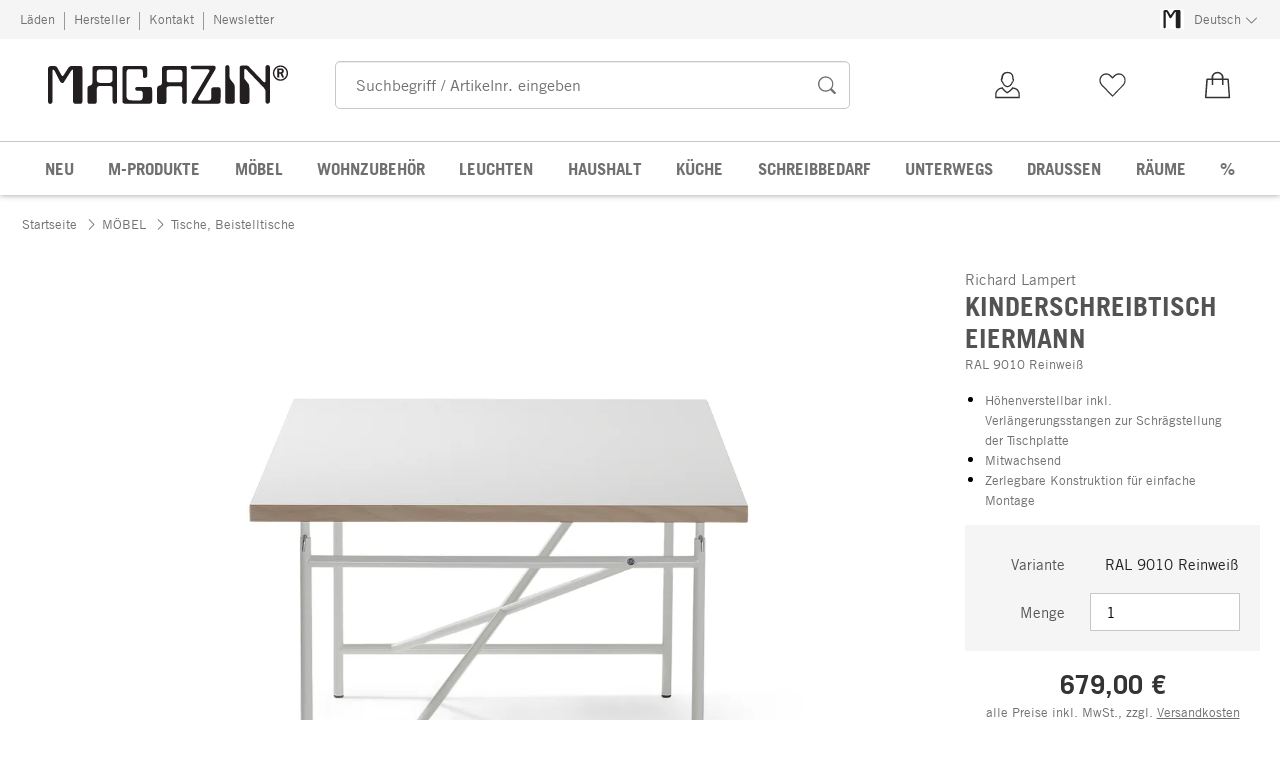

--- FILE ---
content_type: text/html; charset=utf-8
request_url: https://www.magazin.com/kinderschreibtisch-eiermann-a14150/
body_size: 44633
content:
<!DOCTYPE html>
      <html lang="de" class="mf-noscript render-web mf-mac_os ">
        <head>
          <!--# block name="defaultfallback" --><!--# endblock -->
          <meta charSet="utf-8" />
          <meta http-equiv="X-UA-Compatible" content="IE=edge" />
          <title data-react-helmet="true">Kinderschreibtisch Eiermann, RAL 9010 Reinweiß | Manufactum</title>
          <meta name="viewport" content="width=device-width, initial-scale=1" />
          <link rel="dns-prefetch" href="https://scripts.sirv.com" crossorigin />
          <link rel="dns-prefetch" href="https://assets.magazin.com" crossorigin />
          <link rel="preconnect" href="https://scripts.sirv.com" crossorigin />
          <link rel="preconnect" href="https://assets.magazin.com" crossorigin />
          <meta data-react-helmet="true" name="apple-mobile-web-app-title" content="MAGAZIN"/><meta data-react-helmet="true" name="application-name" content="MAGAZIN"/><meta data-react-helmet="true" name="msapplication-config" content="/sell/static/magazin/meta/browserconfig.xml"/><meta data-react-helmet="true" name="theme-color" content="#ffffff"/><meta data-react-helmet="true" name="description" content="Höhenverstellbar inkl. Verlängerungsstangen zur Schrägstellung der Tischplatte | Mitwachsend | Zerlegbare Konstruktion für einfache Montage"/><meta data-react-helmet="true" property="og:site_name" content="manufactum"/><meta data-react-helmet="true" property="og:title" content="Kinderschreibtisch Eiermann, RAL 9010 Reinweiß | Manufactum"/><meta data-react-helmet="true" property="og:type" content="product"/><meta data-react-helmet="true" property="og:description" content="Höhenverstellbar inkl. Verlängerungsstangen zur Schrägstellung der Tischplatte | Mitwachsend | Zerlegbare Konstruktion für einfache Montage"/><meta data-react-helmet="true" property="og:url" content="https://www.magazin.com/kinderschreibtisch-eiermann-a14150/"/><meta data-react-helmet="true" property="og:image" content="https://assets.magazin.com/assets/img/0014/00142952/0014295243-01.jpg/kinderschreibtisch-eiermann.jpg?profile=opengraph_mag"/><meta data-react-helmet="true" property="og:image:width" content="292"/><meta data-react-helmet="true" property="og:image:height" content="292"/><meta data-react-helmet="true" property="og:image" content="https://assets.magazin.com/p/014/014150/14150_01.jpg/kinderschreibtisch-eiermann.jpg?profile=opengraph_mag"/><meta data-react-helmet="true" property="og:image:width" content="292"/><meta data-react-helmet="true" property="og:image:height" content="292"/><meta data-react-helmet="true" property="og:image" content="https://assets.magazin.com/p/014/014150/14150_02.jpg/kinderschreibtisch-eiermann.jpg?profile=opengraph_mag"/><meta data-react-helmet="true" property="og:image:width" content="292"/><meta data-react-helmet="true" property="og:image:height" content="292"/><meta data-react-helmet="true" property="og:image:width" content="600"/><meta data-react-helmet="true" property="og:image:height" content="600"/>
          <link data-react-helmet="true" rel="apple-touch-icon" sizes="180x180" href="/sell/static/magazin/meta/apple-touch-icon.png"/><link data-react-helmet="true" rel="icon" sizes="32x32" href="/sell/static/magazin/meta/favicon-32x32.png" type="image/png"/><link data-react-helmet="true" rel="icon" sizes="16x16" href="/sell/static/magazin/meta/favicon-16x16.png" type="image/png"/><link data-react-helmet="true" rel="manifest" href="/sell/static/magazin/meta/manifest.json"/><link data-react-helmet="true" rel="mask-icon" href="/sell/static/magazin/meta/safari-pinned-tab.svg" color="#005131"/><link data-react-helmet="true" rel="shortcut icon" href="/sell/static/magazin/meta/favicon.ico"/><link data-react-helmet="true" rel="canonical" href="/kinderschreibtisch-eiermann-a14150/"/><link data-react-helmet="true" rel="alternate" href="https://www.magazin.com/kinderschreibtisch-eiermann-a14150/" hreflang="de"/>
          <script data-react-helmet="true" type="application/ld+json">{"itemListElement":[{"position":1,"item":{"name":"Kinderschreibtisch Eiermann","@id":"/kinderschreibtisch-eiermann-a14150/"},"@type":"ListItem"}],"@context":"http://schema.org","@type":"BreadcrumbList"}</script><script data-react-helmet="true" type="application/ld+json">{"@context":"http://schema.org/","@type":"Product","@id":"1014150","alternateName":"Eiermann","name":"Kinderschreibtisch Eiermann, RAL 9010 Reinweiß","description":"Maße: Gestell: B 110 × T 66 × H 52 – 69 cm, Platte: B 120 × T 70 × H 2,8 cmGewicht: 25 kgMaterial: Gestell: Stahlrohr, pulverbeschichtet; Platte: Spanplatte, melaminbeschichtet, Plattenkante Eiche (Herkunft: Deutschland)Entwurf: Egon Eiermann","positiveNotes":{"@type":"ItemList","itemListElement":[{"@type":"ListItem","position":1,"name":"Höhenverstellbar inkl. Verlängerungsstangen zur Schrägstellung der Tischplatte"},{"@type":"ListItem","position":2,"name":"Mitwachsend"},{"@type":"ListItem","position":3,"name":"Zerlegbare Konstruktion für einfache Montage"}]},"sku":"14150","category":"MÖBEL>Tische, Beistelltische","gtin13":"4251831689155","mpn":"12.01.w","image":["https://assets.magazin.com/assets/img/0014/00142952/0014295243-01.jpg/kinderschreibtisch-eiermann.jpg?profile=pdsmain_1500"],"brand":{"@type":"Brand","name":"Richard Lampert"},"countryOfOrigin":"Deutschland","material":[],"offers":[{"@type":"Offer","url":"/kinderschreibtisch-eiermann-a14150/","availability":"http://schema.org/InStock","itemCondition":"http://schema.org/NewCondition","price":"679.00","priceCurrency":"EUR","sku":"14150","seller":{"@type":"Organization","name":"Magazin"}}]}</script>
          
          <script>if(!!window.MSInputMethodContext && !!document.documentMode) {
  document.documentElement.classList.add('mf-ie11');
}</script>
          <link data-chunk="detail-page" rel="preload" as="style" href="/sell/static/magazin/detail-page.998fb80cda1cebcab3d1.css">
<link data-chunk="search" rel="preload" as="style" href="/sell/static/magazin/search.6e2d45b9a00e417c0cdf.css">
<link data-chunk="pages" rel="preload" as="style" href="/sell/static/magazin/pages.6fc5b8ae98ae84ed0bac.css">
<link data-chunk="pages" rel="preload" as="script" href="/sell/static/magazin/vendor-react.41e13b04760e9e33ef0f.js">
<link data-chunk="pages" rel="preload" as="script" href="/sell/static/magazin/pages.8f6ccc45abfa831a2841.js">
<link data-chunk="search" rel="preload" as="script" href="/sell/static/magazin/search.chunk.b2a7ac96d5d003061000.js">
<link data-chunk="detail-page" rel="preload" as="script" href="/sell/static/magazin/detail-page.chunk.88db8731558cc8a9eb31.js">
          <link data-chunk="pages" rel="stylesheet" href="/sell/static/magazin/pages.6fc5b8ae98ae84ed0bac.css">
<link data-chunk="search" rel="stylesheet" href="/sell/static/magazin/search.6e2d45b9a00e417c0cdf.css">
<link data-chunk="detail-page" rel="stylesheet" href="/sell/static/magazin/detail-page.998fb80cda1cebcab3d1.css">
          <script id="__LOADABLE_REQUIRED_CHUNKS__" type="application/json">[187,16]</script><script id="__LOADABLE_REQUIRED_CHUNKS___ext" type="application/json">{"namedChunks":["search","detail-page"]}</script>
<script async data-chunk="pages" src="/sell/static/magazin/vendor-react.41e13b04760e9e33ef0f.js"></script>
<script async data-chunk="pages" src="/sell/static/magazin/pages.8f6ccc45abfa831a2841.js"></script>
<script async data-chunk="search" src="/sell/static/magazin/search.chunk.b2a7ac96d5d003061000.js"></script>
<script async data-chunk="detail-page" src="/sell/static/magazin/detail-page.chunk.88db8731558cc8a9eb31.js"></script>
          <style>html { -webkit-text-size-adjust: 100%; }</style>
        </head>
        <body>
          <div id="sell-root"><div id="appRoot" class="mf-dNwSpWTV"><div class="visuallyHidden" aria-live="polite" aria-atomic="true"></div><div class="visuallyHidden" aria-live="assertive" aria-atomic="true"></div><span id="top" tabindex="-1"></span><a class="mf-KbPy1lFw" href="#content">Zum Inhalt springen</a><div class="root" data-test-offcanvas="true" data-test-offcanvas-state="false" headerText="Menü" headerCloseLabel="Schließen" country="[object Object]"><div class="mf-qXnCpCGF" role="dialog" aria-modal="true" aria-labelledby="offCanvasNavigationHeader"><header class="mf-oOwNyna5"><div class="mf-OCgsjEdI"><span id="offCanvasNavigationHeader" class="mf-hzTZR32z mf-K2EYXkQ8 mf-cUr2rXrq">Menü</span></div></header><div class="mf-cmF2Htqd"></div></div></div><div class="mf-n2BypCIo"><header class="mf-mslNP4J_" data-test-sell-header="true"><div class="mf-GZx5qB3M" data-test-sell-banner="true"><div class="mf-Vb9TM9T0"><div class="mf-W3GDP1Mf"><ul class="mf-dHEsJuMh"><li class="mf-CQIRYftm"><small class="mf-qTdvruCH"><a class="mf-voJwC7go" data-prio2="true" href="/laeden-c198308/">Läden</a></small></li><li class="mf-CQIRYftm"><small class="mf-qTdvruCH"><a class="mf-voJwC7go" data-prio2="true" href="/hersteller-magazin-c198272/">Hersteller</a></small></li><li class="mf-CQIRYftm"><small class="mf-qTdvruCH"><a class="mf-voJwC7go" data-prio2="true" href="/kontakt-c198319/">Kontakt</a></small></li><li class="mf-CQIRYftm"><small class="mf-qTdvruCH"><a class="mf-voJwC7go" data-prio2="true" href="/newsletter-abonnieren-c198799/">Newsletter</a></small></li></ul><div class="mf-EXsILk6a"><ul class="mf-dHEsJuMh"><li class="mf-CQIRYftm"><div class="mf-R9VMS9UO"><button class="mf-t0MGRtVR" type="button" id="menu-button-532832fa-ce95-4b23-8aa4-fb35e4c64c9d" aria-haspopup="true" aria-controls="menu-0f637759-0ef4-4d93-95e0-9af9aa289ed1" data-test-menu-button="true"><svg class="mf-MEaXz3ki mf-IAH9_FcL" viewBox="0 0 27 23" width="27" height="23"><rect fill="#FFFFFF" height="23" width="27"></rect><g><path fill="#231f20" d="M 3.9508075,20.812364 V 2.714886 c 0,-1.0279583 0.8385976,-1.4066798 1.5960407,-1.4878345 h 1.9747622 c 1.3255253,0 1.7042468,1.0820615 1.9206591,1.5419376 l 1.8936075,3.3543906 c 0.568082,1.0820615 0.892701,0.70334 1.40668,0.054103 l 2.46169,-3.8954214 c 0.568082,-0.919752 1.541937,-1.0279582 1.920658,-1.0279582 L 21.967131,1.2 c 0.973855,0 1.082061,1.3525769 1.082061,2.7051537 V 20.37954 c 0,2.055917 -1.352576,1.785402 -1.974761,1.785402 h -1.920659 c -0.973857,0 -1.271424,-0.784495 -1.325526,-1.352578 V 4.0674629 c 0,-1.3525769 -0.513979,-0.7844946 -1.136165,-0.054104 l -3.976575,6.2218541 c -0.568083,0.919753 -1.704247,0.270516 -2.11002,-0.4328242 L 7.4945589,3.7428445 C 7.251095,3.3100199 6.3042912,2.8501437 6.4395489,4.2568237 V 20.947622 C 6.2231366,22.462508 4.1131168,22.814178 3.9508075,20.812364 v 0"></path></g></svg><small class="mf-hzTZR32z mf-depXjb_l">Deutsch</small><span class="mf-SVGKzfR1"><svg class="mf-uhntC1Gy mf-vNJdx8BK" viewBox="0 0 15 15" width="24" height="24"><path d="M14.7,3.7c-0.3-0.3-0.7-0.3-1,0L7.5,9.9L1.2,3.7c-0.3-0.3-0.7-0.3-1,0C0,4,0,4.4,0.3,4.7L7,11.3c0.1,0.1,0.3,0.2,0.5,0.2c0,0,0,0,0,0c0,0,0,0,0,0c0.2,0,0.3-0.1,0.5-0.2l6.7-6.6C15,4.4,15,4,14.7,3.7z"></path></svg></span></button><ul class="mf-FuX_mGXf" id="menu-0f637759-0ef4-4d93-95e0-9af9aa289ed1" role="menu" aria-labelledby="menu-button-532832fa-ce95-4b23-8aa4-fb35e4c64c9d" data-test-menu-button-list="true"><li class="mf-mT87BChH" role="none"><a class="mf-bKwbXZiV" href="https://www.magazin.com" role="menuitem">Deutsch</a></li><li class="mf-mT87BChH" role="none"><a class="mf-bKwbXZiV" href="https://en.magazin.com" role="menuitem">Englisch</a></li></ul></div></li></ul></div></div></div></div><div class="mf-KEgbD2_n" data-test-sell-head-main="true"><div class="mf-ggCOddfa"><a href="/sitemap-c198295/" aria-haspopup="true" aria-expanded="false" aria-label="Menü" data-test-sell-menu-icon="true"><svg class="mf-uhntC1Gy mf-MhmRDaji" viewBox="0 0 28 28" width="24" height="24"><rect y="13.05" width="27.51" height="1.49"></rect><rect y="19.05" width="27.51" height="1.49"></rect><rect x="0.04" y="25.05" width="27.51" height="1.49"></rect><path d="M4.3,9L2.4,3.4h0V9h-1V2.3H3L4.9,7.6h0L6.8,2.3H8.4V9H7.3V3.4h0L5.3,9h-1Z" transform="translate(-0.2 -0.5)"></path><path d="M13.4,9H9.6V2.3h3.8V3.2H10.7V5h2.5V6H10.7V8.1h2.7V9Z" transform="translate(-0.2 -0.5)"></path><path d="M20,9H18.7L15.4,3.7h0V4c0,0.6.1,1.1,0.1,1.6V9h-1V2.3h1.3L19,7.6h0V2.3h1V9Z" transform="translate(-0.2 -0.5)"></path><path d="M26.6,2.3V6.6a2.77,2.77,0,0,1-.3,1.3,2,2,0,0,1-.9.9,3.19,3.19,0,0,1-1.4.3,2.35,2.35,0,0,1-1.9-.7,2.14,2.14,0,0,1-.7-1.8V2.3h1.1V6.5a1.34,1.34,0,0,0,.4,1.2,2.14,2.14,0,0,0,1.2.4,1.43,1.43,0,0,0,1.6-1.6V2.3h0.9Z" transform="translate(-0.2 -0.5)"></path><path d="M22.5,1A0.52,0.52,0,0,1,22.7.6a0.85,0.85,0,0,1,.8,0,0.48,0.48,0,0,1,.1.4,0.48,0.48,0,0,1-.1.4,0.48,0.48,0,0,1-.4.1,0.6,0.6,0,0,1-.4-0.1A0.34,0.34,0,0,1,22.5,1Zm1.8,0A0.52,0.52,0,0,1,24.5.6a0.85,0.85,0,0,1,.8,0,0.48,0.48,0,0,1,.1.4,0.52,0.52,0,0,1-.2.4,0.48,0.48,0,0,1-.4.1,0.6,0.6,0,0,1-.4-0.1A0.48,0.48,0,0,1,24.3,1Z" transform="translate(-0.2 -0.5)"></path></svg></a></div><div class="mf-bRtC8ksy"><div class="mf-xZH3FAgX"><a href="/" class="mf-b5WLenbj" data-test-sell-logo="true"><div class="mf-XtFYcKen"><svg xmlns="http://www.w3.org/2000/svg" viewBox="0 0 512 83" aria-label="Magazin Startseite"><path style="fill:#231f20;fill-rule:evenodd" d="m158.7 75.8 0-68.5c0-4.9 3.2-5.2 6.1-5.4l41.4 0c4.2 0 5.2 3.2 5.4 5.7l0 16.3c-3.4 5.4-7.6 4.2-8.8 1.5L202.3 13.5c0-4.2-4.2-4.7-6.9-4.7l-21.3 0c-6.6 0-6.6 5.9-6.6 9.6l0 47c0 9.6 6.6 9.9 12.3 9.9l16.7 0c5.4 0 5.6-5.9 5.6-7.9l0-9.1c-2.2-3.7-3.4-3.7-6.4-3.7l-6.4 0c-3.4 0-5.4-6.9 0.5-7.9l28 0c4.9 0 4.4 4.7 4.4 13.6l0 16.3c0 5.2-4.4 5.7-6.6 5.7l-51.3 0c-5.6 0-5.6-4.5-5.6-6.4l0 0M0 77.5 0 7.8C0 3.8 3.2 2.4 6.1 2.1l7.6 0c5.1 0 6.6 4.2 7.4 5.9L28.4 20.9c2.2 4.2 3.4 2.7 5.4 0.2L43.4 6.1c2.2-3.5 5.9-4 7.4-4L69.4 1.9c3.7 0 4.2 5.2 4.2 10.4l0 63.5c0 7.9-5.2 6.9-7.6 6.9l-7.4 0c-3.7 0-4.9-3-5.1-5.2l0-64.5c0-5.2-2-3-4.4-0.2L33.8 36.7c-2.2 3.5-6.6 1-8.1-1.7L13.7 11.7C12.8 10 9.1 8.3 9.6 13.7l0 64.3C8.8 83.9 0.7 85.2 0 77.5l0 0M84.4 78.2l0-29.9c0.2-3 2.9-4 5.9-4.7 3.2-1 4.2-4.4 4.4-5.9l0-30.9c0-4.9 5.2-4.9 7.1-4.9l41.4 0c4.4 0 4.2 4.9 4.2 6.4l0 69.7c0 5.7-9.6 7.4-9.6-1.2l0-26.2c0-4.4-2.7-5.9-4.9-5.7l-23.3 0c-4.7 0-5.4 4.2-5.6 6.9l0 26.2c0 4.4-3.7 4.7-6.1 4.7l-8.8 0c-3.2 0-4.7-1.5-4.7-4.5l0 0zm26.2-68.7 20.6 0c5.6 0 6.6 4 6.6 6.2l0 16.6c0 3.2-4.4 5.7-6.6 5.9l-18.9 0c-6.1 0-7.8-2.7-8.1-5.2l0-18.3c0-4.2 4.7-5.2 6.4-5.2l0 0M232.7 77.8l0-27.7c0-4.2 2.2-5.4 4.9-6.2 5.9-1.2 5.4-4.9 5.6-6.9l0-28.7c0-5.9 3.9-6.2 7.4-6.4l41.2 0c4.2-0.2 4.4 3.2 4.2 7.9l0 68.7c-1 6.7-10.1 4.9-9.6-0.2l0-26.2c0-7.2-3.7-6.7-6.1-6.7l-20.6 0c-6.4 0-7.1 2.7-7.1 6.2l0 26.5c0.2 4.9-3.7 4.9-6.4 4.9l-9.3 0c-3.4-0.5-4.2-2.5-4.2-5.2l0 0zm20.4-45.2 0-18.8c0-2.5 1.7-3.2 4.2-3.5l25 0c3.9 0 4.2 4.2 4.4 5.4l0 15.8c0 3.7-2.4 5.9-5.9 5.4l-22.3 0c-4.9 0-5.1-2.7-5.4-4.4l0 0M307.3 75.8l36.3-61.1c3.4-5.4-2.9-5.7-4.9-5.7l-30.2 0c-4.4 0-6.4-6.9 0-7.2l45.6 0c3.9 0 4.9 4.7 1.7 9.6l-35.1 59.1c-1 1.7-1.2 4.7 3.9 4.9l18.9 0c4.2 0 4.7-4.2 4.7-5.9l0-16.8c0-4.5 2.9-4.9 4.7-5.2l11.8 0c3.4 0 3.7 5.2 3.7 6.7l-0.2 24.2c0 2.7-3.7 4.2-8.3 4.2l-51.3-0.2c-2.7 0-2.9-3.7-1.2-6.7l0 0M378.1 77.1l0-71.7c-0.5-5.4 7.8-8.2 9.1-0.5l0.2 20.8c0.5 4 2 5.4 3.9 7.9 5.1 6.2 7.1 7.2 7.1 15.3l0 29.9c-0.5 2.7-2.2 3.7-5.6 3.5l-10.5 0c-3.7 0-4.2-2.2-4.2-5.2l0 0M409 77.6l0-72.7c0-3.5 4.2-3.7 5.6-3.7l8.3 0c4.7 0 4.9 1.5 6.9 3.5l29.2 30.4c4.2 4.2 4.9 0.2 4.9-1.5l0-27.9c0-7.7 9.6-7.2 9.6-0.5l0 71.9c-0.2 6.2-9.1 7.9-9.6 0.2l0-22.2c0-1.5-2.2-5.4-3.7-6.9L423.3 9.8c-4.7-3.7-4.7 1.2-4.7 2.7l0 14.3c0 2.2 0.5 2 1.7 4l7.1 9.1c1.7 2.2 2.2 6.9 2.2 9.6l0 28.7c0 4.5-5.1 4.7-7.1 4.7l-9.3 0c-3.7-0.7-3.9-4-4.2-5.4l0 0"></path><path style="fill:none;stroke-width:3;stroke:#231f20" d="m510.7 17.3c0 8.3-6.6 15-14.8 15-8.2 0-14.8-6.7-14.8-15 0-8.3 6.6-15 14.8-15 8.2 0 14.8 6.7 14.8 15z"></path><path style="fill:#231f20" d="m493.2 15.4 0-4.8 1.4 0c1.9 0 4.5-0.2 4.5 2.4 0 2.4-2.6 2.3-4.3 2.3l-1.7 0zm-3.9-8.1 0 19.4 3.9 0 0-8.1 2.9 0 3.5 8.1 4.1 0-3.8-8.9c2-0.8 3.3-2.8 3.3-4.9 0-2.5-1.7-5.7-6.2-5.7l-7.6 0"></path></svg></div></a></div></div><div class="mf-nVDdqQBA mf-o6nKlqlv"><div class="mf-foihCvPk" data-test-sell-search-box="true"><form method="GET" action="/suche/" role="search" data-test-sell-search-form="true"><div class="mf-rsjRM5E1"><div class="mf-a5uaQo1M"><label class="mf-iwiiAwA4" for="searchbar-1c2b5d71-3a9b-4281-b4d7-46d9cd4ea1c5">Suchbegriff / Artikelnr. eingeben</label><input aria-autocomplete="list" aria-controls="searchform-de64f2d3-c947-4b35-b18b-97b29344e519" data-test-sell-search-input="true" id="searchbar-1c2b5d71-3a9b-4281-b4d7-46d9cd4ea1c5" autoComplete="off" class="mf-yNalz9TN" name="q" placeholder="Suchbegriff / Artikelnr. eingeben" type="text" value=""/><button class="mf-C1GbQQfw" type="submit" data-test-sell-search-input-submit="true"><span class="mf-pkuBFUqK"><svg class="mf-uhntC1Gy mf-v74eHooM alt" viewBox="0 -0.3 22 22" width="24" height="24" aria-label="Suchen"><title>Suchen</title><path d="M21.4,19.4l-4.3-4.3c0,0,0,0-0.1-0.1c1.1-1.6,1.8-3.5,1.8-5.5c0-5.2-4.2-9.4-9.4-9.4c-5.2,0-9.4,4.2-9.4,9.4c0,5.2,4.2,9.4,9.4,9.4c2.1,0,4-0.7,5.6-1.9c0,0,0,0,0,0l4.3,4.3c0.6,0.6,1.4,0.6,1.9,0.1l0.2-0.2C22.1,20.8,22,20,21.4,19.4zM1.7,9.5c0-4.3,3.5-7.8,7.8-7.8s7.8,3.5,7.8,7.8c0,4.3-3.5,7.8-7.8,7.8S1.7,13.9,1.7,9.5z"></path></svg></span></button></div></div><div class="mf-tR_jqUZN mf-G7LAUrYP" id="searchform-de64f2d3-c947-4b35-b18b-97b29344e519" data-test-sell-search-history-container="true"></div><div class="mf-bzs0GGov mf-G7LAUrYP" id="searchform-de64f2d3-c947-4b35-b18b-97b29344e519" data-test-sell-search-suggestions-container="true"></div></form></div></div><div class="mf-Br8NGPey" data-test-sell-my-account="true"><a data-test-stelar-header-account="inactive" class="mf-XxB6hJM2" href="/kundenkonto"><svg viewBox="0 0 36 36" width="36" height="36" class="mf-zmM43d3w"><path d="M4.9 32v-.7c0-1 0-4.3.2-5 1.5-5.1 5.8-5.6 7.3-5.8l.9-.1.1.7c.1.6 2 2.8 4.3 4.2 2.6-1.6 4.8-3.6 4.9-4.2l.1-.7.9.1c1.7.2 5.8.6 7.3 5.8.2.7.2 4 .2 5v.7H4.9zm7.3-10c-1.5.2-4.6.9-5.7 4.7-.1.3-.1 2.1-.1 3.8h23.2c0-1.7 0-3.5-.1-3.8-1.1-3.9-4-4.5-5.7-4.7-1 1.6-4.2 3.9-5.8 4.8l-.3.2-.4-.2c-1.7-1-4.3-3.3-5.1-4.8zm5.7-1.6c-.6 0-1.1-.1-1.5-.3-.7-.3-1.3-.7-2-1.3-1-1-1.8-2.3-2.4-3.8-.4-.1-.8-.9-1-1.9-.1-.8-.1-1.6.2-2l.2-.2c0-.5.1-2.6.8-3.8 1.1-2.1 3.5-3.2 6.4-3 3.6.2 5.7 2.6 5.8 6.2v.7c.4.3.6 1.1.4 2.2-.2.9-.6 1.7-1 1.9-.5 1.4-1.4 2.8-2.3 3.7-.6.6-1.3 1-2 1.3-.6.2-1.1.3-1.6.3zm-4.7-6.2l.1.2c.5 1.6 1.4 3 2.5 3.8.7.5 1.4.8 2.1.8.8 0 1.5-.3 2.2-.8 1.1-.8 2-2.2 2.5-3.8l.1-.2.2.2h.1s.1 0 .1-.1c.2-.2.4-.6.5-1 .1-.7 0-1.2-.2-1.2h-.1l-.3.3V12c0-3.2-.2-4-1.3-5.2-1.6-1.8-5-1.4-6.2-.7s-2.6 2.2-2.4 5.6v.5l-.4-.2h-.1c-.3.1-.3.8-.2 1.2.1.9.5 1.1.6 1.1l.2-.1z"></path></svg><span class="mf-tLdJ5iC5">Kundenkonto</span></a></div><div class="mf-nxOFCFC1" data-test-sell-mini-notepad="true"><a data-test-stelar-header-wishlist="inactive" class="mf-XxB6hJM2" href="/merkliste"><svg viewBox="0 0 36 36" width="36" height="36" class="mf-zmM43d3w"><path d="M18.1 30.43782c-.2 0-.4-.1-.5-.2l-11.4-11.8c-2.8-2.9-2.8-7.7 0-10.6 1.4-1.4 3.2-2.2 5.1-2.2s3.8.8 5.1 2.2l1.6 1.7 1.6-1.7c1.4-1.4 3.2-2.2 5.1-2.2s3.8.8 5.1 2.2c2.8 2.9 2.8 7.7 0 10.6l-11.4 11.8c0 .2-.1.2-.3.2zm-6.8-23.4c-1.6 0-3 .6-4.2 1.8-2.3 2.4-2.3 6.3 0 8.7l11 11.3 10.9-11.3c2.3-2.4 2.3-6.3 0-8.7-1.1-1.2-2.6-1.8-4.2-1.8s-3 .6-4.2 1.8l-2.1 2.2c-.1.1-.3.2-.5.2s-.4-.1-.5-.2l-2.1-2.2c-1-1.2-2.5-1.8-4.1-1.8z"></path></svg><span class="mf-tLdJ5iC5">Merkliste</span></a></div><div class="mf-u1uFIXXK" data-test-sell-mini-cart="true"><a data-test-stelar-header-basket="inactive" class="mf-XxB6hJM2 mf-dwhno6_x" href="/warenkorb"><svg viewBox="0 0 36 36" width="36" height="36" class="mf-zmM43d3w"><path d="M18 4.03782c-3.5 0-6.3 3-6.3 5.6v1.6H6.9c-.4 0-.8.3-.8.6l-1.4 19.4c0 .4.4.7.8.7h25.1c.5 0 .9-.3.8-.7l-1.4-19.4c0-.3-.4-.6-.8-.6h-4.8v-1.6c-.1-2.7-2.9-5.6-6.4-5.6zm0 1.6c2.6 0 4.6 2 4.6 4v1.6h-9.2v-1.6c0-2 2-4 4.6-4zm-10.3 7.2h4.1v5.1h1.7v-5.1h9.2v5.1h1.7v-5.1h4.1l1.3 17.6H6.4l1.3-17.6z"></path></svg><span class="mf-tLdJ5iC5">0,00 €</span></a></div><div class="mf-uNeZULYn" data-test-sell-navigation="true"><nav data-test-sell-flyout-navigation="true" aria-label="Hauptmenü" class=""><ul class="mf-m1HFoIcf mf-jkWbEZQT"><li class="mf-iWiTubR4 mf-ROjBedtm"><div class="mf-n4wx1oEW"><a data-test-sell-flyout-toplevellink="true" href="/neuheiten-c198326/" class="mf-IccViCLe"><span>NEU</span></a></div></li><li class="mf-iWiTubR4 mf-ROjBedtm"><div class="mf-n4wx1oEW"><a data-test-sell-flyout-toplevellink="true" href="/magazin-produkte-c198151/" class="mf-IccViCLe"><span>M-PRODUKTE</span></a></div></li><li class="mf-iWiTubR4 mf-ROjBedtm"><div class="mf-n4wx1oEW"><a data-test-sell-flyout-toplevellink="true" href="/moebel-c194738/" class="mf-IccViCLe"><span>MÖBEL</span></a></div></li><li class="mf-iWiTubR4 mf-ROjBedtm"><div class="mf-n4wx1oEW"><a data-test-sell-flyout-toplevellink="true" href="/wohnzubehoer-c198080/" class="mf-IccViCLe"><span>WOHNZUBEHÖR</span></a></div></li><li class="mf-iWiTubR4 mf-ROjBedtm"><div class="mf-n4wx1oEW"><a data-test-sell-flyout-toplevellink="true" href="/leuchten-c194750/" class="mf-IccViCLe"><span>LEUCHTEN</span></a></div></li><li class="mf-iWiTubR4 mf-ROjBedtm"><div class="mf-n4wx1oEW"><a data-test-sell-flyout-toplevellink="true" href="/haushalt-c194752/" class="mf-IccViCLe"><span>HAUSHALT</span></a></div></li><li class="mf-iWiTubR4 mf-ROjBedtm"><div class="mf-n4wx1oEW"><a data-test-sell-flyout-toplevellink="true" href="/kueche-c194759/" class="mf-IccViCLe"><span>KÜCHE</span></a></div></li><li class="mf-iWiTubR4 mf-ROjBedtm"><div class="mf-n4wx1oEW"><a data-test-sell-flyout-toplevellink="true" href="/schreibbedarf-c194761/" class="mf-IccViCLe"><span>SCHREIBBEDARF</span></a></div></li><li class="mf-iWiTubR4 mf-ROjBedtm"><div class="mf-n4wx1oEW"><a data-test-sell-flyout-toplevellink="true" href="/unterwegs-c194755/" class="mf-IccViCLe"><span>UNTERWEGS</span></a></div></li><li class="mf-iWiTubR4 mf-ROjBedtm"><div class="mf-n4wx1oEW"><a data-test-sell-flyout-toplevellink="true" href="/draussen-c198349/" class="mf-IccViCLe"><span>DRAUSSEN</span></a></div></li><li class="mf-iWiTubR4 mf-ROjBedtm"><div class="mf-n4wx1oEW"><a data-test-sell-flyout-toplevellink="true" href="/raeume-c198420/" class="mf-IccViCLe"><span>RÄUME</span></a></div></li><li class="mf-iWiTubR4 mf-ROjBedtm"><div class="mf-n4wx1oEW"><a data-test-sell-flyout-toplevellink="true" href="/angebote-c194187/" class="mf-IccViCLe"><span>%</span></a></div></li></ul></nav></div><div class="mf-nVDdqQBA mf-ysJcJa72"><div class="mf-foihCvPk" data-test-sell-search-box="true"><form method="GET" action="/suche/" role="search" data-test-sell-search-form="true"><div class="mf-rsjRM5E1"><div class="mf-a5uaQo1M"><label class="mf-iwiiAwA4" for="searchbar-80f11ca0-252f-400b-93ca-464d1ce1817b">Suchbegriff / Artikelnr. eingeben</label><input aria-autocomplete="list" aria-controls="searchform-6d563ef0-e87e-462c-96a5-7c999ebcc4ae" data-test-sell-search-input="true" id="searchbar-80f11ca0-252f-400b-93ca-464d1ce1817b" autoComplete="off" class="mf-yNalz9TN" name="q" placeholder="Suchbegriff / Artikelnr. eingeben" type="text" value=""/><button class="mf-C1GbQQfw" type="submit" data-test-sell-search-input-submit="true"><span class="mf-pkuBFUqK"><svg class="mf-uhntC1Gy mf-v74eHooM alt" viewBox="0 -0.3 22 22" width="24" height="24" aria-label="Suchen"><title>Suchen</title><path d="M21.4,19.4l-4.3-4.3c0,0,0,0-0.1-0.1c1.1-1.6,1.8-3.5,1.8-5.5c0-5.2-4.2-9.4-9.4-9.4c-5.2,0-9.4,4.2-9.4,9.4c0,5.2,4.2,9.4,9.4,9.4c2.1,0,4-0.7,5.6-1.9c0,0,0,0,0,0l4.3,4.3c0.6,0.6,1.4,0.6,1.9,0.1l0.2-0.2C22.1,20.8,22,20,21.4,19.4zM1.7,9.5c0-4.3,3.5-7.8,7.8-7.8s7.8,3.5,7.8,7.8c0,4.3-3.5,7.8-7.8,7.8S1.7,13.9,1.7,9.5z"></path></svg></span></button></div></div><div class="mf-tR_jqUZN mf-G7LAUrYP" id="searchform-6d563ef0-e87e-462c-96a5-7c999ebcc4ae" data-test-sell-search-history-container="true"></div><div class="mf-bzs0GGov mf-G7LAUrYP" id="searchform-6d563ef0-e87e-462c-96a5-7c999ebcc4ae" data-test-sell-search-suggestions-container="true"></div></form></div></div></div></header><div><div aria-hidden="true" class="mf-ceZ3vJ2p" data-test-stelar-overlay-background="true"></div><div aria-hidden="true" class="mf-mYCtuieo"><div class="mf-_qrDIOj3" aria-hidden="true"></div></div></div><div class="mf-ssY_ApUE"><div data-test-sell-detail-page="true"><div class="mf-lcPi8Yx_" data-test-sell-breadcrumb="true"><nav aria-label="Breadcrumb" class="mf-vIdadmGd"><ul class="mf-UgpUpkcn"><li class="mf-_6ZPSxXi"><small class="mf-hzTZR32z mf-depXjb_l"><span class="mf-h_EFCIsy"><a class="" data-prio2="true" href="/" rel="index">Startseite</a></span></small></li><li class="mf-_6ZPSxXi mf-HoynF8iN"><small class="mf-hzTZR32z mf-depXjb_l"><span class="mf-h_EFCIsy"><span class="mf-kYqP7xpa"><svg class="mf-uhntC1Gy mf-vNJdx8BK" viewBox="0 0 12 22" width="24" height="24"><path d="M11.3,10.3L11.3,10.3L1.7,0.7c-0.3-0.3-0.7-0.3-1,0L0.7,0.8c-0.3,0.3-0.3,0.7,0,1L9.9,11l-9.2,9.2c-0.3,0.3-0.3,0.7,0,1l0.1,0.1c0.3,0.3,0.7,0.3,1,0l9.6-9.6v0c0.2-0.2,0.3-0.4,0.3-0.7l0-0.1C11.6,10.7,11.5,10.5,11.3,10.3z"></path></svg></span><a class="" data-prio2="true" href="/moebel-c194738/" rel="up up">MÖBEL</a></span></small></li><li class="mf-_6ZPSxXi"><small class="mf-hzTZR32z mf-depXjb_l"><span class="mf-h_EFCIsy"><span class="mf-kYqP7xpa"><svg class="mf-uhntC1Gy mf-vNJdx8BK" viewBox="0 0 12 22" width="24" height="24"><path d="M11.3,10.3L11.3,10.3L1.7,0.7c-0.3-0.3-0.7-0.3-1,0L0.7,0.8c-0.3,0.3-0.3,0.7,0,1L9.9,11l-9.2,9.2c-0.3,0.3-0.3,0.7,0,1l0.1,0.1c0.3,0.3,0.7,0.3,1,0l9.6-9.6v0c0.2-0.2,0.3-0.4,0.3-0.7l0-0.1C11.6,10.7,11.5,10.5,11.3,10.3z"></path></svg></span><a class="" data-prio2="true" href="/tische-beistelltische-c194740/" rel="up">Tische, Beistelltische</a></span></small></li></ul></nav></div><main id="content"><div class="mf-_6jWb5cv"><div class="mf-wpeau5Ou"><div class="mf-VrBMa6qk mf-d6Ah7w2G"><div><span class="mf-hzTZR32z mf-xPuHr8aN">Richard Lampert</span></div><div><h1 class="mf-BksdUEaq mf-ik8nEiGN mf-JbTVYPa1">Kinderschreibtisch Eiermann</h1></div><div><small class="mf-hzTZR32z mf-depXjb_l">RAL 9010 Reinweiß</small></div></div><div data-test-sell-product-images-container="true" class="mf-m5mmK8_J mf-VerpgM85"><div class="mf-Tr43BlAG"><div class="pdp-gallery-container"><div class="pdp-gallery-thumbnails"></div><div class="mf-z6sOialy"><div class="pdp-gallery-placeholder"><img id="firstImage" class="mf-wDiEPHdo mf-LagpPV4x" src="https://assets.magazin.com/assets/img/0014/00142952/0014295243-01.jpg/kinderschreibtisch-eiermann.jpg?profile=pdsmain_150" alt="Kinderschreibtisch Eiermann RAL 9010 Reinweiß" srcSet="https://assets.magazin.com/assets/img/0014/00142952/0014295243-01.jpg/kinderschreibtisch-eiermann.jpg?profile=pdsmain_150 150w, https://assets.magazin.com/assets/img/0014/00142952/0014295243-01.jpg/kinderschreibtisch-eiermann.jpg?profile=pdsmain_200 200w, https://assets.magazin.com/assets/img/0014/00142952/0014295243-01.jpg/kinderschreibtisch-eiermann.jpg?profile=pdsmain_300 300w, https://assets.magazin.com/assets/img/0014/00142952/0014295243-01.jpg/kinderschreibtisch-eiermann.jpg?profile=pdsmain_400 400w, https://assets.magazin.com/assets/img/0014/00142952/0014295243-01.jpg/kinderschreibtisch-eiermann.jpg?profile=pdsmain_500 500w, https://assets.magazin.com/assets/img/0014/00142952/0014295243-01.jpg/kinderschreibtisch-eiermann.jpg?profile=pdsmain_750 750w, https://assets.magazin.com/assets/img/0014/00142952/0014295243-01.jpg/kinderschreibtisch-eiermann.jpg?profile=pdsmain_1000 1000w"/></div></div></div></div></div></div><div class="mf-GVbu7Vq7"><div class="mf-VrBMa6qk mf-s4OOcX4u"><div><span class="mf-hzTZR32z mf-xPuHr8aN">Richard Lampert</span></div><div><h1 class="mf-BksdUEaq mf-ik8nEiGN mf-JbTVYPa1">Kinderschreibtisch Eiermann</h1></div><div><small class="mf-hzTZR32z mf-depXjb_l">RAL 9010 Reinweiß</small></div></div><div class="mf-x4bXFBYS"><ul class="mf-zairNCA8"><li><small class="mf-hzTZR32z mf-depXjb_l">Höhenverstellbar inkl. Verlängerungsstangen zur Schrägstellung der Tischplatte</small></li><li><small class="mf-hzTZR32z mf-depXjb_l">Mitwachsend</small></li><li><small class="mf-hzTZR32z mf-depXjb_l">Zerlegbare Konstruktion für einfache Montage</small></li></ul></div><div data-test-sell-detail-order-form="true"><form method="post" action="/api/ase/checkout/shared/public/basket/lineitem"><div class="mf-nz3a8JDF"><div class="root" data-test-sell-variant-selection="true"><input type="hidden" id="onlySelectableArticleNumber" name="articleNumber" value="14150"/><div class="mf-TjD0laEr mf-zspFJtCK"><div class="mf-XQ1jfv7H mf-Y6P0mxuF"><label class="mf-vcCLopRt">Variante<!-- --> </label></div><div class="mf-XQ1jfv7H mf-l5kdJL2l"><div class="mf-ubJkoJkU"><div class="mf-jv3nicVv"><span class="mf-hzTZR32z mf-cUr2rXrq mf-jOW_Azqc">RAL 9010 Reinweiß</span><input name="articleInformation" type="hidden" value="RAL 9010 Reinweiß"/></div></div></div></div></div><div data-test-sell-product-quantity="true"><div class="mf-TjD0laEr mf-zspFJtCK"><div class="mf-XQ1jfv7H mf-Y6P0mxuF"><label class="mf-vcCLopRt" for="quantity">Menge<!-- --> </label></div><div class="mf-XQ1jfv7H mf-l5kdJL2l"><div class="mf-ubJkoJkU"><input autoComplete="off" class="mf-CvWaIlON" id="quantity" type="text" name="quantity" inputMode="decimal" value="1"/></div></div></div></div></div><div class="mf-ofNceV_n mf-kmiGpUyc mf-PKUb3wBg"><span data-test-stelar-price-price="true" class="mf-GK2HYizn mf-PKUb3wBg">679,00 €</span><span class="mf-FqIPrsxP"><small data-test-stelar-price-vatandshippingnote="true" class="mf-hzTZR32z mf-depXjb_l"><span>alle Preise inkl. MwSt., zzgl.<!-- --> <a rel="nofollow" href="/versandkosten-c198302/" data-test-sell-shipping-link="true">Versandkosten</a></span></small></span></div><div class="mf-BWbyTdnJ"><button data-test-sell-addtocart-button="true" type="submit" class="mf-rvAP3Son icon mf-ZmS4NhbR mf-cX7x8Qlh mf-WV1dkIrz"><span class="mf-lHzPz8TD mf-UpvG29mB"><span class="mf-Cgu7oVHj"><span class="mf-VzsSgLBg mf-U4rmO5KB"><svg class="mf-uhntC1Gy mf-fuwn4nBk" viewBox="0 0 36 36" width="24" height="24"><path d="M18 4.03782c-3.5 0-6.3 3-6.3 5.6v1.6H6.9c-.4 0-.8.3-.8.6l-1.4 19.4c0 .4.4.7.8.7h25.1c.5 0 .9-.3.8-.7l-1.4-19.4c0-.3-.4-.6-.8-.6h-4.8v-1.6c-.1-2.7-2.9-5.6-6.4-5.6zm0 1.6c2.6 0 4.6 2 4.6 4v1.6h-9.2v-1.6c0-2 2-4 4.6-4zm-10.3 7.2h4.1v5.1h1.7v-5.1h9.2v5.1h1.7v-5.1h4.1l1.3 17.6H6.4l1.3-17.6z"></path></svg></span> <span data-test-text="true">In den Warenkorb</span></span></span></button></div><input type="hidden" id="target" name="target" value="/kinderschreibtisch-eiermann-a14150/"/></form></div><div class="mf-rsbvl1Is"><form method="post" action="/api/ase/checkout/shared/public/wishlist/add"><button data-test-sell-addtonotepad-button="true" type="submit" class="mf-rvAP3Son icon mf-ZmS4NhbR mf-mwtgOluS mf-WV1dkIrz"><span class="mf-lHzPz8TD mf-UpvG29mB"><span class="mf-Cgu7oVHj"><span class="mf-VzsSgLBg mf-csje5z9r"><svg class="mf-uhntC1Gy mf-fuwn4nBk" viewBox="0 0 36 36" width="24" height="24"><path d="M18.1,33.6c-0.3,0-0.5-0.1-0.6-0.3L3.1,18.5c-3.5-3.7-3.5-9.7,0-13.3c1.8-1.8,4-2.8,6.4-2.8s4.8,1,6.4,2.8l2,2.1l2-2.1 c1.8-1.8,4-2.8,6.4-2.8s4.8,1,6.4,2.8c3.5,3.7,3.5,9.7,0,13.3L18.5,33.4C18.5,33.6,18.4,33.6,18.1,33.6z M9.6,4.2 c-2,0-3.8,0.8-5.3,2.3c-2.9,3-2.9,7.9,0,11l13.8,14.2l13.7-14.2c2.9-3,2.9-7.9,0-11c-1.4-1.5-3.3-2.3-5.3-2.3s-3.8,0.8-5.3,2.3 l-2.6,2.8c-0.1,0.1-0.4,0.3-0.6,0.3c-0.3,0-0.5-0.1-0.6-0.3l-2.6-2.8C13.5,4.9,11.6,4.2,9.6,4.2z"></path></svg></span> <span data-test-text="true">Merken</span></span></span></button><input type="hidden" id="target" name="target" value="/kinderschreibtisch-eiermann-a14150/"/><input type="hidden" id="stockKeepingUnitCode" name="stockKeepingUnitCode" value="14150"/></form></div><div class="mf-lVAohRZY"><div><div data-test-stelar-availability-texts="true"><small class="mf-hzTZR32z mf-depXjb_l mf-NJ19oVFq mf-ty2FdwiO">Vorrätig</small><small class="mf-hzTZR32z mf-depXjb_l">, <!-- -->Lieferung in 3-4 Werktagen</small></div><div class="mf-YJY1lg3A"><small class="mf-hzTZR32z mf-depXjb_l">Hinweis: Bei dem Artikel handelt es sich um Sperrgut. 
Bitte beachten Sie den Sperrgutzuschlag.</small></div></div><div class="mf-OC1Lu3kW"><button data-test-sell-button-warehouse-availabilities="true" type="submit" class="mf-rvAP3Son mf-ZmS4NhbR mf-mwtgOluS mf-WV1dkIrz"><span class="mf-lHzPz8TD"><span class="mf-UpvG29mB">Verfügbarkeit im Laden</span></span></button></div></div><div><div aria-hidden="true" class="mf-ceZ3vJ2p" data-test-stelar-overlay-background="true"></div><div aria-hidden="true" class="mf-mYCtuieo"><div aria-hidden="true" class="mf-l1dU3rRI"></div></div></div></div></div><div data-test-sell-stripes-container="true"><div class="mf-uaUFPsGF mf-ZZ4aT34A"><div class="mf-wTyCDcHM mf-S93pkr9H"><div class="mf-ikIk0Ikq"><div class="mf-hfpC54eq mf-RndWBz07"><div data-test-sell-stripe-common-info="true"><h2 class="mf-BksdUEaq mf-I9vADH5P mf-Xkf4V7Gp">Allgemeine Informationen</h2><div class="mf-iGqe3gvU"><div data-test-sell-stripe-info-text="true"><div class="mf-Zio54RG4"><p>Großer Klassiker für Kleine: Die kleine Version des von Egon Eiermann entworfenen Tischgestells wächst mit, da in der Höhe verstellbar. Die Tischplatte ist mithilfe eines beiliegenden Zubehörs mit den Tragstäben des Tischgestells verschraubbar.</p></div></div></div><div class="mf-iGqe3gvU"><div data-test-sell-stripe-info-text="true"><h3 class="mf-BksdUEaq mf-yrWF598N mf-Xkf4V7Gp">Egon Eiermann – Architekt und Gestalter</h3></div></div><div class="mf-iGqe3gvU"><div data-test-sell-stripe-info-text="true"><div class="mf-Zio54RG4"><p>Egon Fritz Wilhelm Eiermann, geboren 1904 in Neuendorf bei Berlin, gilt als einer der bedeutendsten deutschen Architekten der Nachkriegsmoderne. Seine Wohnhäuser aus den 1930er Jahren, die Taschentuchweberei in Blumberg 1951, die Matthäuskirche in Pforzheim 1953, der Deutsche Pavillon auf der Weltausstellung in Brüssel 1958, die neue Kaiser-Wilhelm-Gedächtnis-Kirche in Berlin 1961, die Deutsche Botschaft in Washington 1964, das Abgeordneten- Hochhaus in Bonn 1969 und die Verwaltungsgebäude für IBM und Olivetti in Stuttgart und Frankfurt 1970 zählen zu seinen bedeutendsten Bauten.<br /><br />Eiermann war ordentlicher Professor an der Architekturfakultät der Technischen Hochschule in Karlsruhe, führte dort sein eigenes Architekturbüro und entwarf in dieser Zeit auch zahlreiche Möbel. Darunter im Jahr 1953 sein archetypisches Tischgestell aus Stahlrohr, mit dessen reduzierter Konstruktion Eiermann – aus der Architektur kommend – das Optimum aus Materialeinsatz und Standfestigkeit gefunden hat. Als Arbeitstisch gedacht und nicht zerlegbar, diente das Original als Basis für unterschiedliche Weiterentwicklungen. So entstand 1965 eine zerlegbare Variante mit dezentral montiertem und vertikal ausgerichtetem Kreuz, später dann bei Hersteller Richard Lampert und im Austausch mit den Nachkommen Eiermanns eine Variante, die auch als Esstisch genutzt werden kann sowie eine kleine Version für Kinder.</p></div></div></div></div><div class="mf-Qd6CuEcG mf-P7jJtoye"><div class="mf-Pv_qGaam mf-h_chcZRk mf-aR97R3eB" style="order:initial"><div class="mf-R8Jh4Ygq mf-aR97R3eB"><h2><button type="button" class="mf-ndHQKbSs" id="accordion-header-prodSVDTO" aria-controls="accordion-content-prodSVDTO" aria-expanded="false"><span class="mf-BvF_Y60B">Verantwortlicher Wirtschaftsakteur für die EU</span><svg class="mf-uhntC1Gy mf-fuwn4nBk" viewBox="0 0 15 15" width="24" height="24"><path d="M14.7,3.7c-0.3-0.3-0.7-0.3-1,0L7.5,9.9L1.2,3.7c-0.3-0.3-0.7-0.3-1,0C0,4,0,4.4,0.3,4.7L7,11.3c0.1,0.1,0.3,0.2,0.5,0.2c0,0,0,0,0,0c0,0,0,0,0,0c0.2,0,0.3-0.1,0.5-0.2l6.7-6.6C15,4.4,15,4,14.7,3.7z"></path></svg></button></h2></div></div></div></div><div class="mf-yTNvGnPe"><div class="mf-V4syoPOX"><div class="mf-RHX0YYwN"><div data-test-sell-stripe-variant-info="true"><h2 class="mf-BksdUEaq mf-I9vADH5P mf-Xkf4V7Gp">Produktinformation</h2><p class="mf-jQy6Jzto mf-knuVLtep"><span>Artikelnummer<!-- --> <!-- -->14150</span></p><div class="mf-vgAHLyoq"><ul class="mf-zairNCA8"><li><small class="mf-hzTZR32z mf-depXjb_l">Höhenverstellbar inkl. Verlängerungsstangen zur Schrägstellung der Tischplatte</small></li><li><small class="mf-hzTZR32z mf-depXjb_l">Mitwachsend</small></li><li><small class="mf-hzTZR32z mf-depXjb_l">Zerlegbare Konstruktion für einfache Montage</small></li></ul></div><div class="mf-ndZUET4_"><div class="mf-Zio54RG4"><p><b>Maße:</b> Gestell: B 110 × T 66 × H 52 – 69 cm, Platte: B 120 × T 70 × H 2,8 cm<br /><b>Gewicht:</b> 25 kg<br /><b>Material:</b> Gestell: Stahlrohr, pulverbeschichtet; Platte: Spanplatte, melaminbeschichtet, Plattenkante Eiche (Herkunft: Deutschland)<br /><b>Entwurf:</b> Egon Eiermann<br /></p></div></div><div class="mf-VZllbTEK"><div class="mf-JhZs39At" data-test-sell-stripe-variant-info-producers="true"><span class="mf-hzTZR32z mf-cUr2rXrq">Weitere Artikel von<!-- --> </span><em class="mf-hzTZR32z mf-_FO3FUl8"><a href="/suche/?q=Richard Lampert&amp;manufacturer=Richard+Lampert">Richard Lampert</a></em></div></div></div></div><div class="mf-RHX0YYwN"><div><h2 class="mf-BksdUEaq mf-yrWF598N mf-Xkf4V7Gp">Frage zum Produkt</h2><p class="mf-jQy6Jzto"><span>Sie haben eine Frage zu diesem Produkt? Gerne können Sie die Frage hier stellen. Es öffnet sich Ihr E-Mail-Programm.</span></p><div class="mf-tixzQ_fE"><a data-test-sell-product-question-button="true" class="mf-rvAP3Son mf-mwtgOluS mf-WV1dkIrz" href="mailto:info@magazin.com?subject=Produktfrage%20zu%20[Kinderschreibtisch%20Eiermann,%20RAL%209010%20Reinweiß]%20[14150]"><span class="mf-lHzPz8TD"><span class="mf-UpvG29mB">Frage stellen</span></span></a></div></div></div></div></div></div></div></div><div data-test-sell-recommendations-teaser-hybrid="true" data-epoq-widget-id="pds2"></div><div class="mf-uaUFPsGF mf-ZZ4aT34A"><div class="mf-wTyCDcHM mf-S93pkr9H"><div class="mf-jZdNy0Fk" data-test-sell-stripe-recommendations="true" data-epoq-widget-id="pds"></div></div></div><div class="mf-uaUFPsGF mf-ZZ4aT34A mf-NwX4YTXa"><div class="mf-wTyCDcHM mf-IlzDAfUy mf-rOHXlJkI"><div class="mf-xXz7uAsL" data-test-sell-detail-teaser="true"><div class="mf-JndbHCF2"><div class="mf-zXqoOvNy mf-Flvl_uou"><div style="padding-top:100%" class="mf-X5FUKnqN mf-KdO4A5QZ"></div><picture><img class="mf-IEYS_5r0" src="https://assets.magazin.com/c/pds-teaser/PDS_ServiceTeaser_Magazin.jpg?profile=kurator_32" alt="" aria-hidden="true"/></picture><picture><img class="mf-sFDDNkwU" src="https://assets.magazin.com/c/pds-teaser/PDS_ServiceTeaser_Magazin.jpg?profile=kurator_1250" srcSet="https://assets.magazin.com/c/pds-teaser/PDS_ServiceTeaser_Magazin.jpg?profile=kurator_150 150w, https://assets.magazin.com/c/pds-teaser/PDS_ServiceTeaser_Magazin.jpg?profile=kurator_200 200w, https://assets.magazin.com/c/pds-teaser/PDS_ServiceTeaser_Magazin.jpg?profile=kurator_300 300w, https://assets.magazin.com/c/pds-teaser/PDS_ServiceTeaser_Magazin.jpg?profile=kurator_400 400w, https://assets.magazin.com/c/pds-teaser/PDS_ServiceTeaser_Magazin.jpg?profile=kurator_500 500w, https://assets.magazin.com/c/pds-teaser/PDS_ServiceTeaser_Magazin.jpg?profile=kurator_750 750w, https://assets.magazin.com/c/pds-teaser/PDS_ServiceTeaser_Magazin.jpg?profile=kurator_1000 1000w, https://assets.magazin.com/c/pds-teaser/PDS_ServiceTeaser_Magazin.jpg?profile=kurator_1250 1250w, https://assets.magazin.com/c/pds-teaser/PDS_ServiceTeaser_Magazin.jpg?profile=kurator_1500 1500w, https://assets.magazin.com/c/pds-teaser/PDS_ServiceTeaser_Magazin.jpg?profile=kurator_2000 2000w, https://assets.magazin.com/c/pds-teaser/PDS_ServiceTeaser_Magazin.jpg?profile=kurator_2500 2500w, https://assets.magazin.com/c/pds-teaser/PDS_ServiceTeaser_Magazin.jpg?profile=kurator_3000 3000w" alt="" sizes="(min-width: 1500px) 350px, (min-width: 1000px) 25vw, (min-width: 500px) 42vw, 100vw" aria-hidden="true"/></picture></div></div><div class="mf-ogHXoBQM"><h2 id="bd559fe8-e8c8-4c0d-b04b-054b71c0178e" class="mf-vV4CUvBH mf-tqzzbnxM">Für Sie da</h2><div class="mf-Zio54RG4"><p>Beratung, Ersatzteile, Sonderwünsche - alles zu haben, vieles zu lösen! Unser Customer Service beantwortet Ihre Fragen und Anliegen persönlich und fundiert.</p><p>Sie erreichen uns von Montag bis Freitag unter <b><a href="tel:004971194560600">+49 711 94560600</a></b> sowie jederzeit unter <b><a href="mailto:info@magazin.com">info@magazin.com</a></b></p></div></div></div></div><div class="mf-wTyCDcHM mf-IlzDAfUy mf-rOHXlJkI"><div class="mf-xXz7uAsL" data-test-sell-detail-teaser="true"><div class="mf-JndbHCF2"><a href="/gutscheine-c195434/" aria-labelledby="b7014367-2481-475c-be28-44872ff5530e"><div class="mf-zXqoOvNy mf-Flvl_uou"><div style="padding-top:100%" class="mf-X5FUKnqN mf-KdO4A5QZ"></div><picture><img class="mf-IEYS_5r0" src="https://assets.magazin.com/c/pds-teaser/gutschein-teaser-magazin.jpg?profile=kurator_32" alt="" aria-hidden="true"/></picture><picture><img class="mf-sFDDNkwU" src="https://assets.magazin.com/c/pds-teaser/gutschein-teaser-magazin.jpg?profile=kurator_1250" srcSet="https://assets.magazin.com/c/pds-teaser/gutschein-teaser-magazin.jpg?profile=kurator_150 150w, https://assets.magazin.com/c/pds-teaser/gutschein-teaser-magazin.jpg?profile=kurator_200 200w, https://assets.magazin.com/c/pds-teaser/gutschein-teaser-magazin.jpg?profile=kurator_300 300w, https://assets.magazin.com/c/pds-teaser/gutschein-teaser-magazin.jpg?profile=kurator_400 400w, https://assets.magazin.com/c/pds-teaser/gutschein-teaser-magazin.jpg?profile=kurator_500 500w, https://assets.magazin.com/c/pds-teaser/gutschein-teaser-magazin.jpg?profile=kurator_750 750w, https://assets.magazin.com/c/pds-teaser/gutschein-teaser-magazin.jpg?profile=kurator_1000 1000w, https://assets.magazin.com/c/pds-teaser/gutschein-teaser-magazin.jpg?profile=kurator_1250 1250w, https://assets.magazin.com/c/pds-teaser/gutschein-teaser-magazin.jpg?profile=kurator_1500 1500w, https://assets.magazin.com/c/pds-teaser/gutschein-teaser-magazin.jpg?profile=kurator_2000 2000w, https://assets.magazin.com/c/pds-teaser/gutschein-teaser-magazin.jpg?profile=kurator_2500 2500w, https://assets.magazin.com/c/pds-teaser/gutschein-teaser-magazin.jpg?profile=kurator_3000 3000w" alt="" sizes="(min-width: 1500px) 350px, (min-width: 1000px) 25vw, (min-width: 500px) 42vw, 100vw" aria-hidden="true"/></picture></div></a></div><div class="mf-ogHXoBQM"><h2 id="b7014367-2481-475c-be28-44872ff5530e" class="mf-vV4CUvBH mf-tqzzbnxM">Gutscheine</h2><div class="mf-Zio54RG4"><p>Als praktische Karte im schönen Umschlag oder besonders schnell im PDF-Format: der MAGAZIN-Gutschein! Variabel im Wert, unbegrenzt gültig und überall einlösbar – online, in den MAGAZIN-Läden sowie telefonisch im Kundenzentrum.</p><a href="/gutscheine-c195434/" role="button">GUTSCHEINE KAUFEN</a></div></div></div></div></div></div><div><div aria-hidden="true" class="mf-ceZ3vJ2p" data-test-stelar-overlay-background="true"></div><div aria-hidden="true" class="mf-mYCtuieo"><div aria-hidden="true" class="mf-l1dU3rRI"></div></div></div><div><div aria-hidden="true" class="mf-ceZ3vJ2p" data-test-stelar-overlay-background="true"></div><div aria-hidden="true" class="mf-mYCtuieo"><div aria-hidden="true" class="mf-l1dU3rRI"></div></div></div></main></div></div><footer data-test-sell-footer="true" class="footer"><div class="mf-qUz7zrRf"><h2 class="mf-BksdUEaq mf-yrWF598N mf-Xkf4V7Gp mf-aQUQUDA_">Über Magazin</h2><div class="mf-IWTMZlSJ"><div class="mf-PBb4r1wX"><h3 class="mf-BksdUEaq mf-IRzh4jSi mf-Xkf4V7Gp">Ausgesucht</h3><p class="mf-jQy6Jzto"><span>Was Sie bei uns kaufen, das besitzt Qualität – gestalterisch und physikalisch. Wir bieten eine zuverlässige Vorauswahl – Angelhaken statt Schleppnetz sozusagen.</span></p></div><div class="mf-PBb4r1wX"><h3 class="mf-BksdUEaq mf-IRzh4jSi mf-Xkf4V7Gp">Einzigartig</h3><p class="mf-jQy6Jzto"><span>Viele Produkte in unserem Sortiment finden Sie nur bei uns, darunter die M-Produkte – von MAGAZIN in Zusammenarbeit mit Designern entwickelt und selbst produziert.</span></p></div><div class="mf-PBb4r1wX"><h3 class="mf-BksdUEaq mf-IRzh4jSi mf-Xkf4V7Gp">Greifbar</h3><p class="mf-jQy6Jzto"><span>In unseren Läden in Stuttgart, München und Bonn finden Sie eine große Auswahl an Produkten sowie fach- und sachkundige Mitarbeiter.</span></p></div><div class="mf-PBb4r1wX"><h3 class="mf-BksdUEaq mf-IRzh4jSi mf-Xkf4V7Gp">Schnell geliefert</h3><p class="mf-jQy6Jzto"><span>Wir liefern schnell und zuverlässig, fast alles direkt von unserem Lager. Und das ab 100 € versandkostenfrei.</span></p></div></div></div><div class="mf-yXkmu7ZA"><div class="mf-vPWC6RjY" data-test-sell-footer-sections="true"><div class="mf-nqzbZsR4 mf-fGEpU4Ad" data-test-sell-footer-country="true"><h2 class="mf-RpthRbWg" id="footerCountrySelectionHeading">Ihre Sprache</h2><div class="mf-R9VMS9UO mf-XVlQUTk3 mf-lE02r_LB"><button class="mf-t0MGRtVR" type="button" id="menu-button-a49eb223-d0c8-4514-ac02-06c2801cbd55" aria-haspopup="true" aria-controls="menu-1b4e49dc-b28e-4490-bfd9-b344e1a45ee5" data-test-menu-button="true"><span class="mf-hzTZR32z mf-cUr2rXrq">Deutsch</span><span class="mf-SVGKzfR1"><svg class="mf-uhntC1Gy mf-fuwn4nBk" viewBox="0 0 15 15" width="24" height="24"><path d="M14.7,3.7c-0.3-0.3-0.7-0.3-1,0L7.5,9.9L1.2,3.7c-0.3-0.3-0.7-0.3-1,0C0,4,0,4.4,0.3,4.7L7,11.3c0.1,0.1,0.3,0.2,0.5,0.2c0,0,0,0,0,0c0,0,0,0,0,0c0.2,0,0.3-0.1,0.5-0.2l6.7-6.6C15,4.4,15,4,14.7,3.7z"></path></svg></span></button><ul class="mf-FuX_mGXf" id="menu-1b4e49dc-b28e-4490-bfd9-b344e1a45ee5" role="menu" aria-labelledby="menu-button-a49eb223-d0c8-4514-ac02-06c2801cbd55" data-test-menu-button-list="true"><li class="mf-mT87BChH" role="none"><a class="mf-bKwbXZiV" href="https://en.magazin.com" role="menuitem">Englisch</a></li></ul></div></div><div class="mf-SnOw1JTb mf-fGEpU4Ad" data-test-sell-footer-service="true"><div><h2 class="mf-RpthRbWg">Service</h2><div class="mf-H6uBHQU5"><ul class="mf-X5dQrUyR"><li class="mf-xyOn1jhf"><span class="mf-hzTZR32z mf-cUr2rXrq mf-HkASw4vf"><span class="mf-NBECsi9N"><a href="/gutscheine-c195434/" class="mf-F_o_O8it" data-prio2="true"><span class="mf-DYMoqjGD"><svg class="mf-uhntC1Gy mf-fuwn4nBk" viewBox="0 0 26.89 27.8" width="24" height="24"><path d="M25.34 7.63h-10a13.7 13.7 0 0 0 5.2-2.73 2.81 2.81 0 0 0 .59-3.11A2.81 2.81 0 0 0 18.56 0a3.88 3.88 0 0 0-2.92 1.61 12 12 0 0 0-2.19 3.79 9.35 9.35 0 0 0-1.5-2.6 3.17 3.17 0 0 0-2.39-1.31 2.33 2.33 0 0 0-2.11 1.48 2.32 2.32 0 0 0 .49 2.57 10.43 10.43 0 0 0 3.81 2.09H1.56A1.55 1.55 0 0 0 0 9.18v4.14a.52.52 0 0 0 .52.52h1v12.41a1.55 1.55 0 0 0 1.59 1.55h21.2a1.55 1.55 0 0 0 1.55-1.55V13.84h.52a.52.52 0 0 0 .52-.52V9.18a1.55 1.55 0 0 0-1.56-1.55zm.52 1.55v3.62H13.97V8.67h11.37a.52.52 0 0 1 .52.51zm-9.41-6.9a3 3 0 0 1 2.14-1.25 1.78 1.78 0 0 1 1.61 1.15 1.76 1.76 0 0 1-.37 2c-1.47 1.43-4.33 2.36-5.71 2.72a11.61 11.61 0 0 1 2.33-4.62zm-8 1.09a1.3 1.3 0 0 1 1.17-.84 2.27 2.27 0 0 1 1.61 1 9 9 0 0 1 1.69 3.37 11 11 0 0 1-4.26-2.1 1.29 1.29 0 0 1-.27-1.43zm-6.89 5.3h11.37v4.13H1.04V9.18a.52.52 0 0 1 .52-.51zm1 17.58V13.84h10.37v12.93H3.11a.52.52 0 0 1-.52-.52zm22.23 0a.52.52 0 0 1-.52.52h-10.3V13.84h10.85v12.41z"></path></svg></span><span class="mf-G9GmI7lw">Gutscheine</span></a></span></span></li><li class="mf-xyOn1jhf"><span class="mf-hzTZR32z mf-cUr2rXrq mf-HkASw4vf"><span class="mf-NBECsi9N"><a href="/magazin-kataloge-c198320/" class="mf-F_o_O8it" data-prio2="true"><span class="mf-DYMoqjGD"><svg class="mf-uhntC1Gy mf-fuwn4nBk" viewBox="0 0 27.91 24.76" width="24" height="24"><path d="M13.95 24.76h-.12L.44 21.6a.56.56 0 0 1-.49-.55V2.94a.57.57 0 0 1 .52-.56h.21l3.27.75V.57a.57.57 0 0 1 .46-.56h.11a.57.57 0 0 1 .26.06l9.18 5 9.18-5a.57.57 0 0 1 .81.51v2.55l3.26-.75h.13a.57.57 0 0 1 .57.58v18.08a.57.57 0 0 1-.44.55l-13.39 3.16zm-.57-1.3V6.53L1.13 3.65v16.94zm1.14 0l12.25-2.87V3.65L14.52 6.53zM16.7 4.84l6.13-1.46V1.52zm-5.5 0L5.07 1.52v1.86z"></path></svg></span><span class="mf-G9GmI7lw">Katalog</span></a></span></span></li><li class="mf-xyOn1jhf"><span class="mf-hzTZR32z mf-cUr2rXrq mf-HkASw4vf"><span class="mf-NBECsi9N newsletter"><a href="/newsletter-abonnieren-c198799/" class="mf-F_o_O8it" data-prio2="true"><span class="mf-DYMoqjGD"><svg class="mf-uhntC1Gy mf-fuwn4nBk" viewBox="0 0 28 28" width="24" height="24"><path d="M0.3,9v11l4.6-3.8c0.4-0.2,0.8-0.2,1,0.1l0,0c0.2,0.3,0.1,0.7-0.3,1l-5.3,4.3V22c0,0.8,0.6,1.4,1.4,1.4h24.6c0.8,0,1.4-0.6,1.4-1.4v-0.5l-5.3-4.3c-0.4-0.2-0.5-0.7-0.3-1l0,0c0.2-0.3,0.7-0.3,1-0.1l4.6,3.8V9L14,18.3L0.3,9z"></path><path d="M26.3,4.6H1.7C0.9,4.6,0.3,5.2,0.3,6v1.5L14,16.8l13.7-9.3V6C27.7,5.2,27.1,4.6,26.3,4.6z"></path></svg></span><span class="mf-G9GmI7lw">Newsletter</span></a></span></span></li><li class="mf-xyOn1jhf"><span class="mf-hzTZR32z mf-cUr2rXrq mf-HkASw4vf"><span class="mf-NBECsi9N"><a href="/laeden-c198308/" class="mf-F_o_O8it" data-prio2="true"><span class="mf-DYMoqjGD"><svg class="mf-uhntC1Gy mf-fuwn4nBk" viewBox="0 0 27.85 26.91" width="24" height="24"><path d="M1.67 26.91a.57.57 0 0 1-.59-.59V3.4H.59A.57.57 0 0 1 0 2.81V.59A.57.57 0 0 1 .59 0h26.64a.65.65 0 0 1 .62.54v2.27a.57.57 0 0 1-.59.59h-.87v22.92a.57.57 0 0 1-.59.59zm23.55-1.18V3.4h-23v22.33h5.8v-15a.57.57 0 0 1 .59-.59h10.23a.57.57 0 0 1 .59.59v15zm-7 0V11.31H9.2v14.42zm8.42-23.51v-1H1.18v1z"></path><path d="M10.48 15.92a.61.61 0 0 1-.59-.59v-2.46a.57.57 0 0 1 .59-.59h2.36a.57.57 0 0 1 .59.59v2.46a.57.57 0 0 1-.59.59zm1.77-1.21v-1.25h-1.18v1.28zm2.25 1.21a.59.59 0 0 1-.59-.59v-2.46a.57.57 0 0 1 .59-.59h2.36a.57.57 0 0 1 .59.59v2.46a.57.57 0 0 1-.59.59zm1.77-1.21v-1.25h-1.18v1.28zm-5.79 5.58a.61.61 0 0 1-.59-.59v-2.46a.57.57 0 0 1 .59-.59h2.36a.57.57 0 0 1 .59.59v2.46a.57.57 0 0 1-.59.59zm1.77-1.21v-1.29h-1.18v1.28zm2.25 1.21a.59.59 0 0 1-.59-.59v-2.46a.57.57 0 0 1 .59-.59h2.36a.57.57 0 0 1 .59.59v2.46a.57.57 0 0 1-.59.59zm1.77-1.21v-1.29h-1.18v1.28z"></path></svg></span><span class="mf-G9GmI7lw">Läden</span></a></span></span></li><li class="mf-xyOn1jhf"><span class="mf-hzTZR32z mf-cUr2rXrq mf-HkASw4vf"><span class="mf-NBECsi9N"><a href="/entsorgung-elektroaltgeraeten-c198305/" class="mf-F_o_O8it" data-prio2="true"><span class="mf-DYMoqjGD"><svg class="mf-uhntC1Gy mf-fuwn4nBk" viewBox="0 0 28 28" width="24" height="24"><path fill-rule="evenodd" clip-rule="evenodd" d="M14.1,4.1c-6.4,0-11.6,4.4-11.6,9.9c0,1.9,0.6,3.6,1.7,5.1c0,0,0,0.1,0,0.1l-2,4.9L7,21.7c0,0,0.1,0.1,0.1,0.1c2,1.3,4.4,2,7,2c6.4,0,11.6-4.4,11.6-9.9S20.6,4.1,14.1,4.1z M14.4,19.2h-2.1l1.6-7.6H16L14.4,19.2z M16.2,10.2c-0.2,0.2-0.5,0.3-0.9,0.3c-0.7,0-1-0.3-1-0.8c0-0.4,0.1-0.7,0.3-0.9s0.5-0.3,0.9-0.3c0.3,0,0.6,0.1,0.8,0.2c0.2,0.1,0.3,0.3,0.3,0.6C16.5,9.6,16.4,9.9,16.2,10.2z"></path></svg></span><span class="mf-G9GmI7lw">Entsorgung Elektroaltgeräte</span></a></span></span></li><li class="mf-xyOn1jhf"><span class="mf-hzTZR32z mf-cUr2rXrq mf-HkASw4vf"><span class="mf-NBECsi9N"><a href="/barriere-melden-c199093/" class="mf-F_o_O8it" data-prio2="true"><span class="mf-DYMoqjGD"><svg class="mf-uhntC1Gy mf-fuwn4nBk" viewBox="0 0 28 28" width="24" height="24"><g transform="matrix(.2246 0 0 .2246 -.83 -1.12)"><circle cx="66" cy="33.46" r="9.46" transform="rotate(-67.5 65.999 33.46)"></circle><path d="M97.66 36.72c-.6.33-1.19.65-1.79.97-.32.17-.63.33-.95.49-.32.16-.64.33-.96.48-.36.18-.73.35-1.09.52-.27.13-.55.26-.82.39-.39.18-.77.35-1.16.52l-.75.33c-.4.17-.8.34-1.2.5-.24.1-.48.19-.71.29-.41.16-.81.32-1.22.47-.23.09-.46.17-.69.26-.41.15-.82.29-1.23.43-.23.08-.46.15-.68.23-.41.13-.82.27-1.23.39-.23.07-.46.14-.68.2-.41.12-.82.24-1.23.35l-.68.18c-.41.11-.82.21-1.23.31-.23.05-.46.1-.68.16l-1.23.27c-.23.05-.45.09-.68.13-.41.08-.82.16-1.23.23-.22.04-.45.07-.67.11-.42.07-.83.13-1.25.19-.21.03-.42.05-.64.08-.43.05-.85.11-1.28.15-.19.02-.39.03-.58.05-.44.04-.89.08-1.33.11-.14 0-.27.01-.41.02-2.24.14-4.49.14-6.73 0-.14 0-.27-.01-.41-.02-.44-.03-.89-.07-1.33-.11-.19-.02-.39-.03-.58-.05-.42-.04-.85-.1-1.27-.15-.21-.03-.43-.05-.64-.08-.41-.06-.83-.12-1.24-.19-.22-.04-.45-.07-.67-.11a53.1 53.1 0 0 1-1.23-.23c-.23-.04-.46-.09-.69-.13-.41-.08-.82-.17-1.23-.27-.23-.05-.46-.1-.68-.16-.41-.1-.82-.2-1.23-.31a56.679 56.679 0 0 1-1.91-.53c-.23-.07-.46-.13-.68-.2l-1.23-.39c-.23-.08-.46-.15-.69-.23-.41-.14-.82-.28-1.23-.43-.23-.08-.46-.17-.7-.26-.41-.15-.81-.31-1.22-.47-.24-.09-.47-.19-.71-.29-.4-.16-.8-.33-1.2-.5l-.75-.33c-.39-.17-.77-.34-1.16-.52-.27-.13-.55-.26-.82-.39-.36-.17-.73-.35-1.09-.53-.31-.16-.63-.32-.95-.48-.32-.16-.64-.33-.96-.49-.6-.31-1.19-.63-1.79-.97a3.99 3.99 0 0 0-5.44 1.54 4 4 0 0 0 1.54 5.44c.58.32 1.16.63 1.74.94.09.05.17.09.26.14.3.16.6.31.9.46.42.22.85.43 1.27.64.3.15.6.29.9.43.42.2.85.4 1.27.6.3.14.6.27.91.4.42.19.84.37 1.26.55.31.13.61.25.92.38.42.17.83.34 1.25.5.31.12.63.24.94.36l1.23.45.96.33c.4.14.8.27 1.2.4.33.11.66.21.99.31.39.12.78.23 1.17.35.34.1.67.19 1.01.28l1.15.3c.34.09.69.17 1.03.26.37.09.75.17 1.12.25.35.08.71.16 1.06.23l1.09.21.49.09 1.44 15.12v4.58l-11.71 33.02c-.95 2.68.45 5.62 3.13 6.57.57.2 1.15.3 1.72.3 2.12 0 4.1-1.32 4.85-3.43l10.53-29.72h2.94l10.53 29.72a5.15 5.15 0 0 0 4.85 3.43c.57 0 1.15-.1 1.72-.3a5.144 5.144 0 0 0 3.13-6.57l-11.7-33.02v-4.58l1.44-15.12.5-.09c.36-.07.72-.13 1.08-.21.36-.07.72-.15 1.08-.23.37-.08.74-.16 1.11-.25.35-.08.7-.17 1.05-.26.38-.1.76-.19 1.14-.3.34-.09.68-.19 1.02-.29.39-.11.78-.23 1.17-.34.33-.1.66-.21 1-.31.4-.13.79-.26 1.19-.39.32-.11.65-.22.97-.34.41-.14.81-.29 1.22-.44.32-.12.63-.24.95-.36.41-.16.83-.33 1.24-.5.31-.13.61-.25.92-.38.42-.18.84-.36 1.27-.55.3-.13.6-.27.9-.4.43-.19.85-.4 1.28-.6.3-.14.6-.28.89-.43.43-.21.85-.43 1.28-.65.3-.15.6-.3.89-.46.09-.05.17-.09.26-.13.58-.31 1.16-.62 1.74-.94a3.993 3.993 0 0 0 1.54-5.44 3.993 3.993 0 0 0-5.44-1.54z"></path></g><path d="M14 0C6.277 0 0 6.277 0 14s6.277 14 14 14 14-6.277 14-14S21.723 0 14 0Zm0 1.45c6.94 0 12.55 5.61 12.55 12.55S20.94 26.55 14 26.55A12.54 12.54 0 0 1 1.45 14C1.45 7.06 7.06 1.45 14 1.45Z"></path></svg></span><span class="mf-G9GmI7lw">Barriere melden</span></a></span></span></li></ul></div></div></div><div class="mf-a2AsFs94 mf-fGEpU4Ad"><div><h2 class="mf-RpthRbWg">Kontakt</h2><div class="mf-Gv447er5"><span class="mf-hzTZR32z mf-cUr2rXrq mf-FM6n9PIg">Bestellung, Service &amp; Beratung<!-- --> </span><a href="tel:004971194560600" class="mf-Vln8dcDV"><span class="mf-BksdUEaq mf-yrWF598N mf-JbTVYPa1 mf-Rn9yHnmJ">+49 711 94560600</span></a></div><div class="mf-H6uBHQU5"><ul class="mf-X5dQrUyR"><li class="mf-xyOn1jhf"><span class="mf-hzTZR32z mf-cUr2rXrq mf-HkASw4vf">E-Mail-Kontakt:<!-- --> <a href="mailto:info@magazin.com">info@magazin.com</a></span></li><li class="mf-xyOn1jhf"><span class="mf-hzTZR32z mf-cUr2rXrq mf-HkASw4vf"><span class="mf-hzTZR32z mf-cUr2rXrq mf-uEH2G0UQ"><a href="/kontakt-c198319/" data-prio2="true">Kontaktmöglichkeiten und Öffnungszeiten</a></span></span></li></ul></div></div></div><div class="mf-dFRC_tPE mf-fGEpU4Ad" data-test-sell-footer-newsletter="true"></div><div class="mf-pDh5sblR mf-fGEpU4Ad" data-test-sell-footer-payment="true"><div><h2 class="mf-RpthRbWg">Lieferung &amp; Zahlung</h2><div class="mf-H6uBHQU5"><ul class="mf-X5dQrUyR"><li class="mf-xyOn1jhf"><span class="mf-hzTZR32z mf-cUr2rXrq mf-HkASw4vf"><span class="mf-hzTZR32z mf-cUr2rXrq mf-uEH2G0UQ"><a href="/versandkosten-c198302/" data-prio2="true">Versandkosten</a></span></span></li><li class="mf-xyOn1jhf"><span class="mf-hzTZR32z mf-cUr2rXrq mf-HkASw4vf"><span class="mf-hzTZR32z mf-cUr2rXrq mf-uEH2G0UQ"><a href="/versandkosten-c198302/" data-prio2="true">Lieferung</a></span></span></li></ul></div><div class="mf-H6uBHQU5"><ul class="mf-X5dQrUyR"><li class="mf-xyOn1jhf"><span class="mf-hzTZR32z mf-cUr2rXrq mf-HkASw4vf">Rechnung</span></li><li class="mf-xyOn1jhf"><span class="mf-hzTZR32z mf-cUr2rXrq mf-HkASw4vf">Bankeinzug</span></li><li class="mf-xyOn1jhf"><span class="mf-hzTZR32z mf-cUr2rXrq mf-HkASw4vf">Vorkasse</span></li><li class="mf-FBPXJUgl"><span class="mf-hzTZR32z mf-cUr2rXrq mf-ohkJMMEp">Kreditkarte</span><div class="mf-GaemY8DP"><img src="/sell/static/magazin/img/mf-icon_visa_blue.eaae73155d49db9a22c2.svg" class="mf-wikczw3W undefined" height="48" alt="Visa"/><img src="/sell/static/magazin/img/mf-icon_master.3a55b54780eb7997b70c.svg" class="mf-wikczw3W mf-BdF6WfVr" height="48" alt="Mastercard"/></div></li><li class="mf-FBPXJUgl"><span class="mf-hzTZR32z mf-cUr2rXrq mf-ohkJMMEp">Paypal</span><div class="mf-GaemY8DP"><img src="/sell/static/magazin/img/mf-icon_paypal.93142833255c5a2b247e.svg" class="mf-wikczw3W undefined" height="48" alt=""/> </div></li></ul></div></div></div><div class="mf-GbkrgBjd mf-fGEpU4Ad" data-test-sell-footer-company="true"><div><div><h2 class="mf-RpthRbWg">Unternehmen</h2><div class="mf-H6uBHQU5"><ul class="mf-X5dQrUyR"><li class="mf-xyOn1jhf"><span class="mf-hzTZR32z mf-cUr2rXrq mf-HkASw4vf"><span class="mf-hzTZR32z mf-cUr2rXrq mf-uEH2G0UQ"><a href="/ueber-magazin-c198307/" data-prio2="true">Über Magazin</a></span></span></li><li class="mf-xyOn1jhf"><span class="mf-hzTZR32z mf-cUr2rXrq mf-HkASw4vf"><span class="mf-hzTZR32z mf-cUr2rXrq mf-uEH2G0UQ"><a href="https://jobs.manufactum.de/magazin.html" data-prio2="true">Stellenangebote</a></span></span></li><li class="mf-xyOn1jhf"><span class="mf-hzTZR32z mf-cUr2rXrq mf-HkASw4vf"><span class="mf-hzTZR32z mf-cUr2rXrq mf-uEH2G0UQ"><a href="/compliance-c198677/" data-prio2="true">Compliance</a></span></span></li><li class="mf-xyOn1jhf"><span class="mf-hzTZR32z mf-cUr2rXrq mf-HkASw4vf"><span class="mf-hzTZR32z mf-cUr2rXrq mf-uEH2G0UQ"><a href="/kontakt-presse-c198315/" data-prio2="true">Presse</a></span></span></li><li class="mf-xyOn1jhf"><span class="mf-hzTZR32z mf-cUr2rXrq mf-HkASw4vf"><span class="mf-hzTZR32z mf-cUr2rXrq mf-uEH2G0UQ"><a href="/sitemap-c198295/" data-prio2="true">Sitemap</a></span></span></li></ul></div></div></div><div data-test-sell-footer-legal-links="true"><ul class="mf-TSXO7Sbr"><li class="mf-SP0vJZIj"><span class="mf-hzTZR32z mf-cUr2rXrq"><span class="mf-hzTZR32z mf-cUr2rXrq mf-uEH2G0UQ"><a href="/allgemeine-geschaeftsbedingungen-c198297/" data-prio2="true">AGB</a></span></span></li><li class="mf-SP0vJZIj"><span class="mf-hzTZR32z mf-cUr2rXrq"><span class="mf-hzTZR32z mf-cUr2rXrq mf-uEH2G0UQ"><a href="/datenschutz-c198298/" data-prio2="true">Datenschutz</a></span></span></li><li class="mf-SP0vJZIj"><span class="mf-hzTZR32z mf-cUr2rXrq"><span class="mf-hzTZR32z mf-cUr2rXrq mf-uEH2G0UQ"><a href="/impressum-c198304/" data-prio2="true">Impressum</a></span></span></li></ul></div></div></div><div class="mf-WkfERR4z"><span class="mf-hzTZR32z mf-cUr2rXrq mf-FNT02Jei">Versandpartner</span><div class="mf-d29Y4REr"><img src="https://assets.magazin.com/c/logos-icons/DHL_GoGreen_DE_rgb.svg" alt="DHL GoGreen" style="width:140px;min-height:65px"/></div></div><div class="mf-L9VHkeWy"><div class="mf-EhHSYYp2"><span data-test-sell-footer-social-icon="true" class="mf-hzTZR32z mf-cUr2rXrq mf-fEpr3Glr"><a href="https://www.facebook.com/magazinpunktcom/" target="_blank" rel="noopener noreferrer"><svg class="mf-uhntC1Gy mf-v74eHooM" viewBox="0 0 18 18" width="24" height="24" aria-label="Facebook" role="img"><g><title>Facebook</title><path d="M16.6,0.5H1.4c-0.5,0-0.9,0.4-0.9,0.9v15.1c0,0.5,0.4,0.9,0.9,0.9h8.1v-6.6H7.4V8.4h2.2V6.5 c0-2.2,1.3-3.4,3.3-3.4c0.9,0,1.7,0.1,2,0.1v2.3l-1.4,0c-1.1,0-1.3,0.5-1.3,1.2v1.6h2.5l-0.3,2.6h-2.2v6.6h4.3 c0.5,0,0.9-0.4,0.9-0.9V1.4C17.5,0.9,17.1,0.5,16.6,0.5z"></path></g></svg></a></span><span data-test-sell-footer-social-icon="true" class="mf-hzTZR32z mf-cUr2rXrq mf-fEpr3Glr"><a href="https://www.instagram.com/magazin_com/" target="_blank" rel="noopener noreferrer"><svg class="mf-uhntC1Gy mf-v74eHooM" viewBox="0 0 18 18" width="24" height="24" aria-label="Instagram" role="img"><g><title>Instagram</title><path d="M13.3,0.5H4.7c-2.3,0-4.2,1.9-4.2,4.2v8.6c0,2.3,1.9,4.2,4.2,4.2h8.5c2.3,0,4.2-1.9,4.2-4.2V4.7 C17.5,2.4,15.6,0.5,13.3,0.5z M4.7,2h8.5c1.5,0,2.7,1.2,2.7,2.7v1.5h-4.5C10.8,5.7,10,5.4,9.1,5.4S7.4,5.7,6.8,6.2H2.1V4.7 C2.1,3.2,3.3,2,4.7,2z M10.8,9.5c0,0.9-0.8,1.7-1.7,1.7c-0.9,0-1.7-0.8-1.7-1.7c0-0.9,0.8-1.7,1.7-1.7C10,7.8,10.8,8.5,10.8,9.5z M13.3,16H4.7c-1.5,0-2.7-1.2-2.7-2.7V7.7h3.4C5.2,8.3,5.1,8.9,5.1,9.5c0,2.2,1.8,4,4,4s4-1.8,4-4c0-0.6-0.1-1.2-0.4-1.7h3.2v5.5 C15.9,14.8,14.7,16,13.3,16z"></path><path d="M14.7,4.9c0,0.3-0.2,0.5-0.5,0.5h-1.5c-0.3,0-0.5-0.2-0.5-0.5V3.4c0-0.3,0.2-0.5,0.5-0.5h1.5 c0.3,0,0.5,0.2,0.5,0.5V4.9z"></path></g></svg></a></span><span data-test-sell-footer-social-icon="true" class="mf-hzTZR32z mf-cUr2rXrq mf-fEpr3Glr"><a href="https://www.pinterest.de/MAGAZINcom/" target="_blank" rel="noopener noreferrer"><svg class="mf-uhntC1Gy mf-v74eHooM" viewBox="0 0 243 243" width="24" height="24" aria-label="Pinterest" role="img"><g><title>Pinterest</title><g><path d="M121.5,0C54.4,0,0,54.4,0,121.5C0,173,32,217,77.2,234.7c-1.1-9.6-2-24.4,0.4-34.9 c2.2-9.5,14.2-60.4,14.2-60.4s-3.6-7.3-3.6-18c0-16.9,9.8-29.5,22-29.5c10.4,0,15.4,7.8,15.4,17.1c0,10.4-6.6,26-10.1,40.5 c-2.9,12.1,6.1,22,18,22c21.6,0,38.2-22.8,38.2-55.6c0-29.1-20.9-49.4-50.8-49.4c-34.6,0-54.9,25.9-54.9,52.7 c0,10.4,4,21.6,9,27.7c1,1.2,1.1,2.3,0.8,3.5c-0.9,3.8-3,12.1-3.4,13.8c-0.5,2.2-1.8,2.7-4.1,1.6c-15.2-7.1-24.7-29.2-24.7-47.1 c0-38.3,27.8-73.5,80.3-73.5c42.1,0,74.9,30,74.9,70.2c0,41.9-26.4,75.6-63,75.6c-12.3,0-23.9-6.4-27.8-14c0,0-6.1,23.2-7.6,28.9 c-2.7,10.6-10.1,23.8-15.1,31.9c11.4,3.5,23.4,5.4,36,5.4c67.1,0,121.5-54.4,121.5-121.5C243,54.4,188.6,0,121.5,0z"></path></g></g></svg></a></span></div></div><div><address class="mf-gr8_MsIL"><small class="mf-hzTZR32z mf-depXjb_l mf-p1l6PzuI">MAGAZIN® Versandhandelsgesellschaft mbH • Lautenschlagerstr. 16 • 70173 Stuttgart •  Tel. +49 711 94560600</small></address></div></div></footer></div><meta name="sell:testable" content="true"/><div class="mf-niHIxrpo mf-adLVnj1F"><button class="mf-dKoaUmfU" type="button"><span class="mf-hbHSd4JM"><span class="mf-X65pmKiT">Nach oben</span> <span class="mf-Y4tUog9s"><svg class="mf-uhntC1Gy mf-v74eHooM" viewBox="0 0 15 18" width="24" height="24"><path d="M13.9,7.1l-6-6C7.8,1,7.7,1,7.5,1c0,0,0,0,0,0c0,0,0,0,0,0c0,0,0,0,0,0C7.4,1,7.3,1,7.3,1c0,0-0.1,0-0.1,0.1 c0,0-0.1,0-0.1,0.1l-6,6C0.9,7.3,0.9,7.7,1.1,8s0.6,0.2,0.8,0L6.9,3v13.4c0,0.3,0.3,0.6,0.6,0.6s0.6-0.3,0.6-0.6V3l5,5 c0.2,0.2,0.6,0.2,0.8,0S14.1,7.3,13.9,7.1z"></path></svg></span></span></button></div><div><div aria-hidden="true" class="mf-ceZ3vJ2p" data-test-stelar-overlay-background="true"></div><div aria-hidden="true" class="mf-mYCtuieo"><div aria-hidden="true" class="mf-l1dU3rRI"></div></div></div></div></div>
          <script id="SELL_INITIAL_STATE" type="application/json">{"normalLayout":{"header":{"links":[{"name":"Läden","link":"/laeden-c198308/"},{"name":"Hersteller","link":"/hersteller-magazin-c198272/"},{"name":"Kontakt","link":"/kontakt-c198319/"},{"name":"Newsletter","link":"/newsletter-abonnieren-c198799/"}],"searchbox":{"placeholder":"Suchbegriff / Artikelnr. eingeben","link":"/suche/","buttonText":"Suchen","shouldSuggestProducts":false,"wordsSectionHeading":"Suchbegriffe","productsSectionHeading":"Produkte zu","clearButtonText":"Leeren"},"navigation":{"items":[{"id":"198326","name":"NEU","link":"/neuheiten-c198326/","navigationGroup":"MAIN_NAVIGATION"},{"id":"198151","name":"M-PRODUKTE","link":"/magazin-produkte-c198151/","navigationGroup":"MAIN_NAVIGATION"},{"id":"194738","name":"MÖBEL","link":"/moebel-c194738/","navigationGroup":"MAIN_NAVIGATION"},{"id":"198080","name":"WOHNZUBEHÖR","link":"/wohnzubehoer-c198080/","navigationGroup":"MAIN_NAVIGATION"},{"id":"194750","name":"LEUCHTEN","link":"/leuchten-c194750/","navigationGroup":"MAIN_NAVIGATION"},{"id":"194752","name":"HAUSHALT","link":"/haushalt-c194752/","navigationGroup":"MAIN_NAVIGATION"},{"id":"194759","name":"KÜCHE","link":"/kueche-c194759/","navigationGroup":"MAIN_NAVIGATION"},{"id":"194761","name":"SCHREIBBEDARF","link":"/schreibbedarf-c194761/","navigationGroup":"MAIN_NAVIGATION"},{"id":"194755","name":"UNTERWEGS","link":"/unterwegs-c194755/","navigationGroup":"MAIN_NAVIGATION"},{"id":"198349","name":"DRAUSSEN","link":"/draussen-c198349/","navigationGroup":"MAIN_NAVIGATION"},{"id":"198420","name":"RÄUME","link":"/raeume-c198420/","navigationGroup":"MAIN_NAVIGATION"},{"id":"194187","name":"%","link":"/angebote-c194187/","navigationGroup":"MAIN_NAVIGATION"}],"offCanvasTitle":"Menü","menuIconHref":"/sitemap-c198295/","flyoutClose":"Schließen","flyoutFurtherPages":"Weitere Seiten zu","ariaLabel":"Hauptmenü"},"country":{"label":"Deutsch","iconName":"mag","selection":{"heading":"Wählen Sie ihre Sprache","options":[{"label":"Deutsch","link":"https://www.magazin.com"},{"label":"Englisch","link":"https://en.magazin.com"}]}},"eventTracking":{"suggestSearchString":{"googleTagManager":{"containerId":"GTM-T4QH7SX","event":"suggestSearchString"}},"suggestSelectedSuggestion":{"googleTagManager":{"containerId":"GTM-T4QH7SX","event":"suggestSelectedSuggestion"}},"suggestSelectedProduct":{"googleTagManager":{"containerId":"GTM-T4QH7SX","event":"suggestSelectedProduct"}}},"logoLabel":"Magazin Startseite"},"footer":{"upperBenefits":{"headline":"Über Magazin","columns":[{"headline":"Ausgesucht","text":"Was Sie bei uns kaufen, das besitzt Qualität – gestalterisch und physikalisch. Wir bieten eine zuverlässige Vorauswahl – Angelhaken statt Schleppnetz sozusagen."},{"headline":"Einzigartig","text":"Viele Produkte in unserem Sortiment finden Sie nur bei uns, darunter die M-Produkte – von MAGAZIN in Zusammenarbeit mit Designern entwickelt und selbst produziert."},{"headline":"Greifbar","text":"In unseren Läden in Stuttgart, München und Bonn finden Sie eine große Auswahl an Produkten sowie fach- und sachkundige Mitarbeiter."},{"headline":"Schnell geliefert","text":"Wir liefern schnell und zuverlässig, fast alles direkt von unserem Lager. Und das ab 100 € versandkostenfrei."}]},"country":{"headline":"Ihre Sprache","current":{"name":"Deutsch","icon":"mag"},"options":[{"name":"Englisch","icon":"mag","link":"https://en.magazin.com"}]},"contact":{"headline":"Kontakt","label":"Bestellung, Service \u0026 Beratung","phone":"+49 711 94560600","note":"","email":{"label":"E-Mail-Kontakt:","address":"info@magazin.com"},"link":{"name":"Kontaktmöglichkeiten und Öffnungszeiten","link":"/kontakt-c198319/"}},"service":{"headline":"Service","newsletterInclude":"Ich bin der Newsletter Include","giftcards":{"name":"Gutscheine","link":"/gutscheine-c195434/"},"catalog":{"name":"Katalog","link":"/magazin-kataloge-c198320/"},"warehouses":{"name":"Läden","link":"/laeden-c198308/"},"disposal":{"name":"Entsorgung Elektroaltgeräte","link":"/entsorgung-elektroaltgeraeten-c198305/"},"newsletter":{"name":"Newsletter","link":"/newsletter-abonnieren-c198799/"},"reportBarrier":{"name":"Barriere melden","link":"/barriere-melden-c199093/"}},"payment":{"headline":"Lieferung \u0026 Zahlung","deliveryCost":{"name":"Versandkosten","link":"/versandkosten-c198302/"},"delivery":{"name":"Lieferung","link":"/versandkosten-c198302/"},"methodInvoice":"Rechnung","methodDirectDebit":"Bankeinzug","methodPaymentInAdvance":"Vorkasse","methodCreditcard":"Kreditkarte","methodPaypal":"Paypal","creditcardLogos":["visa","mastercard"]},"legal":{"agb":{"name":"AGB","link":"/allgemeine-geschaeftsbedingungen-c198297/"},"datenschutz":{"name":"Datenschutz","link":"/datenschutz-c198298/"},"impressum":{"name":"Impressum","link":"/impressum-c198304/"}},"company":{"headline":"Unternehmen","aboutUs":{"name":"Über Magazin","link":"/ueber-magazin-c198307/"},"stellenangebote":{"name":"Stellenangebote","link":"https://jobs.manufactum.de/magazin.html"},"compliance":{"name":"Compliance","link":"/compliance-c198677/"},"presse":{"name":"Presse","link":"/kontakt-presse-c198315/"},"sitemap":{"name":"Sitemap","link":"/sitemap-c198295/"},"bottomLine":"MAGAZIN® Versandhandelsgesellschaft mbH • Lautenschlagerstr. 16 • 70173 Stuttgart •  Tel. +49 711 94560600"},"social":{"facebook":{"name":"Facebook","link":"https://www.facebook.com/magazinpunktcom/"},"instagram":{"name":"Instagram","link":"https://www.instagram.com/magazin_com/"},"pinterest":{"name":"Pinterest","link":"https://www.pinterest.de/MAGAZINcom/"}},"scrollUp":"Nach oben","eventTracking":{"suggestSearchString":{"googleTagManager":{"containerId":"GTM-T4QH7SX","event":"suggestSearchString"}},"suggestSelectedSuggestion":{"googleTagManager":{"containerId":"GTM-T4QH7SX","event":"suggestSelectedSuggestion"}},"suggestSelectedProduct":{"googleTagManager":{"containerId":"GTM-T4QH7SX","event":"suggestSelectedProduct"}}},"dhlGoGreen":{"label":"Versandpartner","dhlGoGreenEntry":{"image":{"src":"https://assets.magazin.com/c/logos-icons/DHL_GoGreen_DE_rgb.svg","alt":"DHL GoGreen"},"link":""}}},"bannerId":null,"params":{"urlName":"kinderschreibtisch-eiermann","articleId":"14150","path":"/kinderschreibtisch-eiermann-a14150/"},"miniBasket":{"baseData":{"active":false,"link":"/warenkorb","label":"Warenkorb","summary":{"label":"Summe","value":"0,00 €"},"count":{"label":"Anzahl der Artikel im Warenkorb","value":"0"},"overlayEnabled":true},"basketData":{"callToAction":{"label":"","link":""},"closeText":"","emptyBasketText":"","heading":"","lineItems":[]},"uiState":{"overlayLoaded":false}},"cookieBanner":{"data":{"version":7,"extInfo":"min","presentation":"accurate","utilization":{"heading":"Datennutzungen","text":"MAGAZIN arbeitet mit Partnern zusammen, die von Ihrem Endgerät abgerufene Daten (Trackingdaten) auch zu eigenen Zwecken (z.B. Profilbildungen) / zu Zwecken Dritter verarbeiten. Vor diesem Hintergrund erfordert nicht nur die Erhebung der Trackingdaten, sondern auch deren Weiterverarbeitung durch diese Anbieter einer Einwilligung. Die Trackingdaten werden erst dann erhoben, wenn Sie auf den in dem Banner auf Magazin.com wiedergebenden Button „OK” anklicken. Bei den Partnern handelt es sich um die folgenden Unternehmen: Meta Platforms Ireland Limited, Pinterest Europe Limited, Google Ireland Limited. Weitere Informationen zu den Datenverarbeitungen durch diese Partner finden Sie in der Datenschutzerklärung auf Magazin.com. Die Informationen sind außerdem über einen Link in dem Banner abrufbar."},"general":{"heading":"Cookies erlauben?","text":"\u003ca href=\"#Datennutzungen\"\u003eMAGAZIN und drei Partner brauchen\u003c/a\u003e Ihre Zustimmung (Klick auf „OK”) bei vereinzelten \u003ca href=\"/datenschutz-c198298/#content-2112\"\u003eDatennutzungen\u003c/a\u003e, um Informationen auf einem Gerät zu speichern und/oder abzurufen (IP-Adresse, Nutzer-ID, Browser-Informationen, Geräte-Kennungen). Die Datennutzung erfolgt für personalisierte Anzeigen und Inhalte, Anzeigen- und Inhaltsmessungen sowie um Erkenntnisse über Zielgruppen und Produktentwicklungen zu gewinnen. Mehr Infos zur Einwilligung (inkl. Widerrufsmöglichkeiten) und zu Einstellungsmöglichkeiten gibt es jederzeit \u003ca href=\"/datenschutz-c198298/#content-2112\"\u003ehier\u003c/a\u003e. Mit Klick auf den Link \"Cookies ablehnen\" können Sie Ihre Einwilligung jederzeit ablehnen."},"consent":{"label":"OK","link":"#"},"reject":{"label":"Cookies ablehnen","link":"#"},"information":{"label":"Mehr Informationen","link":"/datenschutz-c198298/#content-2112"}}},"jsErrorFallback":{"errorText":"Leider ist ein unerwarteter Fehler aufgetreten.\nBitte versuchen Sie es erneut.","buttonLabel":"Seite neu laden"},"modal":{"closeButtonLabel":"Schließen"},"skipToContentLabel":"Zum Inhalt springen","miniAccount":{"label":"Kundenkonto","target":"/kundenkonto"},"miniWishlist":{"active":false,"link":"/merkliste","label":"Merkliste"}},"category":{"data":{},"keys":[],"maxKeys":20},"detail":{"data":{"kinderschreibtisch-eiermann|a=14150":{"name":"Kinderschreibtisch Eiermann","detailUrlName":"kinderschreibtisch-eiermann","productId":"1541937","articleNumber":"14150","images":{"main":[{"pattern":"https://assets.magazin.com/assets/img/0014/00142952/0014295243-01.jpg/kinderschreibtisch-eiermann.jpg{preset}","altText":"Kinderschreibtisch Eiermann RAL 9010 Reinweiß","defaultPattern":"https://assets.magazin.com/assets/img/0014/00142952/0014295243-01.jpg/kinderschreibtisch-eiermann.jpg","id":"0014295243-01","type":"image"},{"pattern":"https://assets.magazin.com/p/014/014150/14150_01.jpg/kinderschreibtisch-eiermann.jpg{preset}","altText":"Kinderschreibtisch Eiermann RAL 9010 Reinweiß, arrangiertes Ambiente","defaultPattern":"https://assets.magazin.com/p/014/014150/14150_01.jpg/kinderschreibtisch-eiermann.jpg","id":"14150_01","type":"image"},{"pattern":"https://assets.magazin.com/p/014/014150/14150_02.jpg/kinderschreibtisch-eiermann.jpg{preset}","altText":"Kinderschreibtisch Eiermann RAL 9010 Reinweiß","defaultPattern":"https://assets.magazin.com/p/014/014150/14150_02.jpg/kinderschreibtisch-eiermann.jpg","id":"14150_02","type":"image"}]},"videos":{"links":[]},"head":{"title":"Kinderschreibtisch Eiermann, RAL 9010 Reinweiß | Manufactum","meta":[{"name":"description","content":"Höhenverstellbar inkl. Verlängerungsstangen zur Schrägstellung der Tischplatte | Mitwachsend | Zerlegbare Konstruktion für einfache Montage"},{"property":"og:site_name","content":"manufactum"},{"property":"og:title","content":"Kinderschreibtisch Eiermann, RAL 9010 Reinweiß | Manufactum"},{"property":"og:type","content":"product"},{"property":"og:description","content":"Höhenverstellbar inkl. Verlängerungsstangen zur Schrägstellung der Tischplatte | Mitwachsend | Zerlegbare Konstruktion für einfache Montage"},{"property":"og:url","content":"https://www.magazin.com/kinderschreibtisch-eiermann-a14150/"},{"property":"og:image","content":"https://assets.magazin.com/assets/img/0014/00142952/0014295243-01.jpg/kinderschreibtisch-eiermann.jpg?profile=opengraph_mag"},{"property":"og:image:width","content":"292"},{"property":"og:image:height","content":"292"},{"property":"og:image","content":"https://assets.magazin.com/p/014/014150/14150_01.jpg/kinderschreibtisch-eiermann.jpg?profile=opengraph_mag"},{"property":"og:image:width","content":"292"},{"property":"og:image:height","content":"292"},{"property":"og:image","content":"https://assets.magazin.com/p/014/014150/14150_02.jpg/kinderschreibtisch-eiermann.jpg?profile=opengraph_mag"},{"property":"og:image:width","content":"292"},{"property":"og:image:height","content":"292"},{"property":"og:image:width","content":"600"},{"property":"og:image:height","content":"600"}],"link":[{"rel":"canonical","href":"/kinderschreibtisch-eiermann-a14150/"},{"rel":"alternate","href":"https://www.magazin.com/kinderschreibtisch-eiermann-a14150/","hreflang":"de"}],"script":[{"type":"application/ld+json","innerHTML":"{\"itemListElement\":[{\"position\":1,\"item\":{\"name\":\"Kinderschreibtisch Eiermann\",\"@id\":\"/kinderschreibtisch-eiermann-a14150/\"},\"@type\":\"ListItem\"}],\"@context\":\"http://schema.org\",\"@type\":\"BreadcrumbList\"}"},{"type":"application/ld+json","innerHTML":"{\"@context\":\"http://schema.org/\",\"@type\":\"Product\",\"@id\":\"1014150\",\"alternateName\":\"Eiermann\",\"name\":\"Kinderschreibtisch Eiermann, RAL 9010 Reinweiß\",\"description\":\"Maße: Gestell: B 110 × T 66 × H 52 – 69 cm, Platte: B 120 × T 70 × H 2,8 cmGewicht: 25 kgMaterial: Gestell: Stahlrohr, pulverbeschichtet; Platte: Spanplatte, melaminbeschichtet, Plattenkante Eiche (Herkunft: Deutschland)Entwurf: Egon Eiermann\",\"positiveNotes\":{\"@type\":\"ItemList\",\"itemListElement\":[{\"@type\":\"ListItem\",\"position\":1,\"name\":\"Höhenverstellbar inkl. Verlängerungsstangen zur Schrägstellung der Tischplatte\"},{\"@type\":\"ListItem\",\"position\":2,\"name\":\"Mitwachsend\"},{\"@type\":\"ListItem\",\"position\":3,\"name\":\"Zerlegbare Konstruktion für einfache Montage\"}]},\"sku\":\"14150\",\"category\":\"MÖBEL\u003eTische, Beistelltische\",\"gtin13\":\"4251831689155\",\"mpn\":\"12.01.w\",\"image\":[\"https://assets.magazin.com/assets/img/0014/00142952/0014295243-01.jpg/kinderschreibtisch-eiermann.jpg?profile=pdsmain_1500\"],\"brand\":{\"@type\":\"Brand\",\"name\":\"Richard Lampert\"},\"countryOfOrigin\":\"Deutschland\",\"material\":[],\"offers\":[{\"@type\":\"Offer\",\"url\":\"/kinderschreibtisch-eiermann-a14150/\",\"availability\":\"http://schema.org/InStock\",\"itemCondition\":\"http://schema.org/NewCondition\",\"price\":\"679.00\",\"priceCurrency\":\"EUR\",\"sku\":\"14150\",\"seller\":{\"@type\":\"Organization\",\"name\":\"Magazin\"}}]}"}]},"nameAdditional":"","manufacturers":["Richard Lampert"],"availability":{"styling":"available","text":"Vorrätig","info":"Lieferung in 3-4 Werktagen","additionalInfos":["Hinweis: Bei dem Artikel handelt es sich um Sperrgut. \nBitte beachten Sie den Sperrgutzuschlag."],"warehouseAvailabilitiesButton":{"name":"Verfügbarkeit im Laden","functionParameters":{"overlayTitle":"Verfügbarkeit und Reservierung im Laden","articleVariant":"14150","closeButtonLabel":"Schließen"}}},"breadcrumb":{"back":"Zurück","crumbs":[{"name":"Startseite","link":"/"},{"name":"MÖBEL","link":"/moebel-c194738/","optional":true},{"name":"Tische, Beistelltische","link":"/tische-beistelltische-c194740/"}],"ariaLabel":"Breadcrumb"},"notepadFormMessages":{"addedToNotepad":{"type":"success","title":"Vielen Dank!","text":"Der Artikel wurde erfolgreich zu Ihrer Merkliste hinzugefügt.","linkText":"Zur Merkliste","linkUrl":"/merkliste"},"error":{"type":"error","title":"Fehler","text":"Es ist ein Fehler aufgetreten."},"errorAlreadyExists":{"type":"hint","title":"Achtung!","text":"Dieser Artikel liegt bereits auf Ihrer Merkliste.","linkText":"Zur Merkliste","linkUrl":"/merkliste"},"errorNotPossible":{"type":"error","title":"Verzeihung!","text":"Der Artikel konnte nicht auf Ihre Merkliste gelegt werden."}},"orderForm":{"price":{"amount":"679,00 €","inCents":67900,"displayFormat":{"currencySymbol":"€","decimalSeparator":",","groupingSeparator":".","pattern":"amount symbol"},"unitPriceLabel":"Einzelpreis"},"vat":"alle Preise inkl. MwSt., zzgl.","shipping":"Versandkosten","shippingUrl":"/versandkosten-c198302/","variantSelection":{"currentArticleNumber":"14150","articleInformation":"RAL 9010 Reinweiß","articleInformationLabel":"Variante","noArticleNumberSelect":true,"noVariantSelect":true},"quantityLabel":"Menge","orderFormUrl":"/api/ase/checkout/shared/public/basket/lineitem","target":"/kinderschreibtisch-eiermann-a14150/","addToBasketOverlay":{"title":"Der Artikel wurde in den Warenkorb gelegt.","sku":"14150","recommendationsEnabled":"true","categoryContext":"M%C3%96BEL\u003eTische%2C Beistelltische","closeButtonLabel":"Schließen"},"addToBasketLabel":"In den Warenkorb","googleEnhancedEcommerce":[{"containerId":"GTM-T4QH7SX","payload":{"event":"EEC-addToCart","ecommerce":{"currencyCode":"EUR","add":{"products":[{"name":"Kinderschreibtisch Eiermann","id":"14150","category":"194740","brand":"Richard Lampert","price":"679.0","position":"1","list":"(not set)","variant":"RAL 9010 Reinweiß|(not set)","dimension10":"1014150","dimension11":"14150","dimension12":"RAL 9010 Reinweiß","dimension13":"(not set)","dimension14":"MÖBEL|Tische, Beistelltische","dimension15":"RAL 9010 Reinweiß|(not set)","dimension17":"vorrätig","dimension18":"Lieferung: 3-4 T","dimension19":""}]}}}}],"orderUnit":{"unit":"ST"}},"notepadForm":{"target":"/kinderschreibtisch-eiermann-a14150/","sku":"14150","addToNotepadLabel":"Merken","notepadFormUrl":"/api/ase/checkout/shared/public/wishlist/add"},"stripes":[{"type":"info","commonInfo":{"headings":{"specialCharacteristics":"Besondere Merkmale","nutritions":"Nährwertkennzeichnung"},"title":"Allgemeine Informationen","textMedia":[{"text":"\u003cp\u003eGroßer Klassiker für Kleine: Die kleine Version des von Egon Eiermann entworfenen Tischgestells wächst mit, da in der Höhe verstellbar. Die Tischplatte ist mithilfe eines beiliegenden Zubehörs mit den Tragstäben des Tischgestells verschraubbar.\u003c/p\u003e"},{"title":"Egon Eiermann – Architekt und Gestalter"},{"text":"\u003cp\u003eEgon Fritz Wilhelm Eiermann, geboren 1904 in Neuendorf bei Berlin, gilt als einer der bedeutendsten deutschen Architekten der Nachkriegsmoderne. Seine Wohnhäuser aus den 1930er Jahren, die Taschentuchweberei in Blumberg 1951, die Matthäuskirche in Pforzheim 1953, der Deutsche Pavillon auf der Weltausstellung in Brüssel 1958, die neue Kaiser-Wilhelm-Gedächtnis-Kirche in Berlin 1961, die Deutsche Botschaft in Washington 1964, das Abgeordneten- Hochhaus in Bonn 1969 und die Verwaltungsgebäude für IBM und Olivetti in Stuttgart und Frankfurt 1970 zählen zu seinen bedeutendsten Bauten.\u003cbr /\u003e\u003cbr /\u003eEiermann war ordentlicher Professor an der Architekturfakultät der Technischen Hochschule in Karlsruhe, führte dort sein eigenes Architekturbüro und entwarf in dieser Zeit auch zahlreiche Möbel. Darunter im Jahr 1953 sein archetypisches Tischgestell aus Stahlrohr, mit dessen reduzierter Konstruktion Eiermann – aus der Architektur kommend – das Optimum aus Materialeinsatz und Standfestigkeit gefunden hat. Als Arbeitstisch gedacht und nicht zerlegbar, diente das Original als Basis für unterschiedliche Weiterentwicklungen. So entstand 1965 eine zerlegbare Variante mit dezentral montiertem und vertikal ausgerichtetem Kreuz, später dann bei Hersteller Richard Lampert und im Austausch mit den Nachkommen Eiermanns eine Variante, die auch als Esstisch genutzt werden kann sowie eine kleine Version für Kinder.\u003c/p\u003e"}]},"variantInfo":{"headings":{"prodSV":"Verantwortlicher Wirtschaftsakteur für die EU","productQuestion":"Frage zum Produkt","ingredients":"Inhaltsstoffe","producer":"Weitere Artikel","careInformation":"Pflegehinweise","details":"Details"},"title":"Produktinformation","labelArticleNumber":"Artikelnummer","articleNumber":"14150","descriptions":["\u003cp\u003e\u003cb\u003eMaße:\u003c/b\u003e Gestell: B 110 × T 66 × H 52 – 69 cm, Platte: B 120 × T 70 × H 2,8 cm\u003cbr /\u003e\u003cb\u003eGewicht:\u003c/b\u003e 25 kg\u003cbr /\u003e\u003cb\u003eMaterial:\u003c/b\u003e Gestell: Stahlrohr, pulverbeschichtet; Platte: Spanplatte, melaminbeschichtet, Plattenkante Eiche (Herkunft: Deutschland)\u003cbr /\u003e\u003cb\u003eEntwurf:\u003c/b\u003e Egon Eiermann\u003cbr /\u003e\u003c/p\u003e"],"variationDescriptions":[],"labelManufacturer":"Weitere Artikel von","manufacturerLink":{"name":"Richard Lampert","link":"/suche/","parameters":["q=Richard Lampert","manufacturer=Richard+Lampert"]},"loginUrl":"/login?target=%2Fkinderschreibtisch-eiermann-a14150%2F","productQuestion":{"heading":"Frage zum Produkt","text":"Sie haben eine Frage zu diesem Produkt? Gerne können Sie die Frage hier stellen. Es öffnet sich Ihr E-Mail-Programm.","button":{"name":"Frage stellen","link":"mailto:info@magazin.com?subject=Produktfrage%20zu%20[Kinderschreibtisch%20Eiermann,%20RAL%209010%20Reinweiß]%20[14150]"}},"prodSVDTO":{"heading":"Verantwortlicher Wirtschaftsakteur für die EU","name":"Richard Lampert GmbH \u0026 Co.KG","uriMailTo":"cmVnaW5lLmhlcmRlY2tlckByaWNoYXJkLWxhbXBlcnQuZGU=","street":"Gaisburgstraße","streetNumber":"12b","zipCode":"70182","city":"Stuttgart","countryCode":"Deutschland"}}},{"type":"hybrid_recomendations_teaser","teaserType":"SERVICE","stripeRecoDTO":{"type":"recommendations","articleNumber":"14150","blacklistedArticleNumbers":"","location":"pds2Detail","size":"half","categoryContext":"M%C3%96BEL\u003eTische%2C Beistelltische","isTmpCustomerIdEnabled":false}},{"type":"recommendations","articleNumber":"14150","blacklistedArticleNumbers":"","location":"detailPds2","categoryContext":"M%C3%96BEL\u003eTische%2C Beistelltische","isTmpCustomerIdEnabled":false},{"type":"teaser","teaser":[{"id":111176,"enabled":true,"title":"Für Sie da","text":"\u003cp\u003eBeratung, Ersatzteile, Sonderwünsche - alles zu haben, vieles zu lösen! Unser Customer Service beantwortet Ihre Fragen und Anliegen persönlich und fundiert.\u003c/p\u003e\u003cp\u003eSie erreichen uns von Montag bis Freitag unter \u003cb\u003e\u003ca href=\"tel:004971194560600\"\u003e+49 711 94560600\u003c/a\u003e\u003c/b\u003e sowie jederzeit unter \u003cb\u003e\u003ca href=\"mailto:info@magazin.com\"\u003einfo@magazin.com\u003c/a\u003e\u003c/b\u003e\u003c/p\u003e","image":{"pattern":"https://assets.magazin.com/c/pds-teaser/PDS_ServiceTeaser_Magazin.jpg{preset}","ratio":1},"type":"SERVICE","tracking":{"googleEnhancedEcommerce":[{"containerId":"GTM-T4QH7SX","payload":{"event":"EEC-promotionClick","ecommerce":{"promoClick":{"promotions":[{"name":"Für Sie da","creative":"https://assets.magazin.com/c/pds-teaser/PDS_ServiceTeaser_Magazin.jpg{preset}","position":"0|2","id":"PDS_Teaser"}]}}}}]}},{"id":111177,"enabled":true,"title":"Gutscheine","text":"\u003cp\u003eAls praktische Karte im schönen Umschlag oder besonders schnell im PDF-Format: der MAGAZIN-Gutschein! Variabel im Wert, unbegrenzt gültig und überall einlösbar – online, in den MAGAZIN-Läden sowie telefonisch im Kundenzentrum.\u003c/p\u003e\u003ca href=\"/gutscheine-c195434/\" role=\"button\"\u003eGUTSCHEINE KAUFEN\u003c/a\u003e","image":{"pattern":"https://assets.magazin.com/c/pds-teaser/gutschein-teaser-magazin.jpg{preset}","ratio":1},"link":"/gutscheine-c195434/","linkText":"Gutscheine","type":"VOUCHER","tracking":{"googleEnhancedEcommerce":[{"containerId":"GTM-T4QH7SX","payload":{"event":"EEC-promotionClick","ecommerce":{"promoClick":{"promotions":[{"name":"Gutscheine","creative":"https://assets.magazin.com/c/pds-teaser/gutschein-teaser-magazin.jpg{preset}","position":"1|2","id":"PDS_Teaser"}]}}}}]}}]}],"tracking":{"fbPixel":{"pixelId":"826567631196628","track":"ViewContent","payload":{"content_type":"pds","content_ids":["14150"],"content_name":"Kinderschreibtisch Eiermann, RAL 9010 Reinweiß","content_category":"MÖBEL\u003eTische, Beistelltische"}},"pinPixel":{"pixelId":"2613270598981","track":"pagevisit","payload":{"content_type":"pds","line_items":[{"product_id":"14150","product_name":"Kinderschreibtisch Eiermann, RAL 9010 Reinweiß","product_category":"MÖBEL\u003eTische, Beistelltische"}]}},"epoq":{"tenant":"manufactum-mag"},"googleTagManager":{"containerId":"GTM-T4QH7SX","payload":{"event":"pageview"}},"googleEnhancedEcommerce":[{"containerId":"GTM-T4QH7SX","payload":{"event":"EEC-productDetail","ecommerce":{"currencyCode":"EUR","detail":{"actionField":{"list":"(not set)"},"products":[{"name":"Kinderschreibtisch Eiermann","id":"14150","category":"194740","brand":"Richard Lampert","price":"679.0","position":"1","list":"(not set)","variant":"RAL 9010 Reinweiß|(not set)","dimension10":"1014150","dimension11":"14150","dimension12":"RAL 9010 Reinweiß","dimension13":"(not set)","dimension14":"MÖBEL|Tische, Beistelltische","dimension15":"RAL 9010 Reinweiß|(not set)","dimension17":"vorrätig","dimension18":"Lieferung: 3-4 T","dimension19":""}]}}}}],"optimizely":{"scriptUrl":"https://manufactummagazin.peerius.episerver.net/tracker/peerius.page","data":{"type":"product","lang":"de-de","site":"manufactummagazin","channel":"web","product":{"refCode":"14150"}}}},"dimensionName":"RAL 9010 Reinweiß","priceAmount":679,"sku":"14150","uspBulletPoints":["Höhenverstellbar inkl. Verlängerungsstangen zur Schrägstellung der Tischplatte","Mitwachsend","Zerlegbare Konstruktion für einfache Montage"],"shoppingAdvisor":false,"viewerAriaLabels":{"galleryLabel":"Produktgalerie","galleryRole":"Karoussell","nextItem":"Nächstes Element","prevItem":"Vorheriges Element","enterFullscreen":"Vollbildmodus aktivieren","exitFullscreen":"Vollbildmodus deaktivieren","itemLabel":"Element %{index}","itemRole":"Karoussell-Element","thumbnailLabel":"Zeige Element %{index}","scrollForward":"Scrolle Vorschau-Elemente vor","scrollBackward":"Scrolle Vorschau-Elemente zurück","showThumbnails":"Zeige Vorschau-Elemente","hideThumbnails":"Verstecke Vorschau-Elemente","zoomIn":"Element vergrößern","zoomOut":"Element verkleinern"},"clothing":false}},"keys":["kinderschreibtisch-eiermann|a=14150"],"maxKeys":20,"loadedSliderImages":[0,1],"currentSliderPosition":0,"orderFormInput":{"quantity":"1","freeInput":"","addToBasketDisabled":false},"loading":false,"isClientSideLoaded":false,"isRecoLoaded":false,"isOutfitInfoLoaded":false,"openedAddToCartModal":false,"applyPromotionMessage":false},"search":{"data":{},"loading":false},"homepage":{"loading":false},"notFound":null,"loadingBar":{"default":0},"httpContext":{"renderTarget":"web","theme":"magazin","deviceOs":"mac_os","otrToken":null,"deviceIdent":null},"ssrPrefetched":{},"webbridge":{"title":"Kinderschreibtisch Eiermann, RAL 9010 Reinweiß | Manufactum"},"testability":{"isLoading":false,"requests":0},"uiState":{"uiDetailPage":false,"offCanvas":{"isDrawerOpen":false},"loadedImages":{},"sliders":{"loadedSliders":{},"sliderPositions":{}},"ready":false,"search":{"queries":[],"data":{"wordsData":{},"productsData":{}},"productSkeleton":false,"maxQueries":10,"searchString":"","typedSearchString":"","focusedSuggestion":null,"focusedProduct":null},"cookieBannerState":{"hidden":true,"hiddenByUser":false},"navigation":{"currentPath":[],"clickedPath":[],"highlightId":null,"flyoutAlign":null},"overlay":{"contents":[],"scrollPosition":0},"initialFacetFilterDisplay":true,"closedFacetFilters":{},"openedContentAccordionItems":{},"trackingListType":{}},"status":null,"error":false,"ads":{"csrfTokenRetrieved":false,"data":{"miniBasket":{"active":false,"link":"/warenkorb","label":"Warenkorb","summary":{"label":"Summe","value":"0,00 €"},"count":{"label":"Anzahl der Artikel im Warenkorb","value":"0"},"overlayEnabled":true},"articles":[{"articleNumber":"88084","variant":"200","articleName":"88084 - Schär Kokosläufer Fischgrat natur-schwarz 200cm"},{"articleNumber":"80328","variant":"65","articleName":"80328 - Kokosläufer Fischgrat Charlottenburger Muster 65cm"},{"articleNumber":"80328","variant":"90","articleName":"80328 - Kokosläufer Fischgrat Charlottenburger Muster 90cm"},{"articleNumber":"80328","variant":"120","articleName":"80328 - Kokosläufer Fischgrat Charlottenburger Muster 120cm"},{"articleNumber":"41514","articleName":"41514 - Vakuumdeckel Edelstahl"},{"articleNumber":"15001","articleName":"15001 - Filion Süße Mandelcreme"},{"articleNumber":"43809","articleName":"43809 - Rakete"},{"articleNumber":"62775","articleName":"62775 - LED-Filament-Glühlampe E27"},{"articleNumber":"14610","variant":"36","articleName":"14610 - Hanfturnschuh flach"},{"articleNumber":"10850","variant":"42","articleName":"10850 - Zeha Ledersportschuh Trainer"},{"articleNumber":"80018","articleName":"80018 - Manufactum Stehpult"},{"articleNumber":"55326","articleName":"55326 - Manufactum Stehpult (Freitext)"},{"articleNumber":"45771","articleName":"45771 - Bücherregal komplett"},{"articleNumber":"49331","articleName":"49331 - Rostradierer"},{"articleNumber":"78794","articleName":"78794 - Säulenapfel Black McIntosh"},{"articleNumber":"26174","articleName":"26174 - Vereinsdechantbirne (nur CH)"},{"articleNumber":"64351","articleName":"64351 - Jasper Stuhl 980 (Speditionsartikel)"},{"articleNumber":"11438","articleName":"11438 - Standleuchte Messing zweifach (Sperrgut)"},{"articleNumber":"75037","articleName":"75037 - Besenstiel Eschenholz mit Gewinde (Sperrgut)"},{"articleNumber":"88623","articleName":"88623 - Fentimans Curiosity Cola (Pfand + Grundpreis)"},{"articleNumber":"41012","articleName":"41012 - Zubehör zu Container DS (spezielle Artikel-/Variantenauswahl)"},{"articleNumber":"76771","articleName":"76771 - Brunnen Notizbuch (rabattfähig)"},{"articleNumber":"13069","articleName":"13069 - Güde Filetiermesser (nicht nachbestellbar)"},{"articleNumber":"G2107","articleName":"G2107 - PDF Warengutschein bunt"},{"articleNumber":"G1107","articleName":"G1107 - Warengutschein Kinder"},{"articleNumber":"G2900","articleName":"G2900 - Warengutschein (COM und NL)"},{"articleNumber":"12064","articleName":"12064 - Bratwurst-Senf (nicht nachbestellbar, Stock 105, Simulate-Order Mindermenge 1 Lieferaussage)"},{"articleNumber":"12117","articleName":"12117 - Haselnussplätzchen (Stock 104, Simulate-Order Mindermenge 2 Lieferaussagen)"},{"articleNumber":"11104","articleName":"11104 - Säckli Gianduja (Stock 156, Simulate-Order ok)"},{"articleNumber":"10917","articleName":"10917 - Französische Quittenwürfel (Simulate-Order Timeout)"},{"articleNumber":"17408","articleName":"17408 - Sebo Staubsauger (EEG)"},{"articleNumber":"44119","articleName":"44119 - Milantoast Kontaktgrill (EEG)"},{"articleNumber":"80329","variant":"65","articleName":"80329-65 - Kokosteppich Fischgrat cm Artikel (DE)"},{"articleNumber":"69672","variant":"S","articleName":"69672-S - Herren-Pullover Donegal (DE)"},{"articleNumber":"205869","articleName":"205869 - Herrenstrickschal Kamelhaar (fraud article)"},{"articleNumber":"208262","variant":"48","articleName":"208262-48 - Herren-Baumwolljacke gewachst (TextileLabeling)"},{"articleNumber":"205637","articleName":"205637 - Herren-Buccanoy-Shirt 1923 (no stock)"},{"articleNumber":"205845","articleName":"205845 - Stabkerze Weihnacht (available soon)"}]},"virtual":{"selectedArticle":{"articleName":"Rostradierer","articleNumber":{"value":"49331"},"variant":{"value":"36"},"freeInput":{"value":""},"quantity":{"value":"1"},"voucherAmount":{"value":""},"target":{"value":""},"jsonInput":{"value":""}}}},"basketPage":{"basket":{"einloeseItems":[],"emptyBasketMessage":"Es befinden sich keine Artikel in Ihrem Warenkorb.","gutscheinItems":[],"shippingCharge":{"label":"Versandkosten","value":"…,…… …"},"shippingChargeAdvice":"","basketDiscountAdvice":"","subTotal":{"label":"Zwischensumme","value":"……,…… …"},"total":{"label":"Gesamtsumme","value":"……,…… …"},"vatLabel":"inkl. MwSt.","summaryItems":[{"label":"Zwischensumme","value":"……,…… …"},{"label":"Versandkosten","value":"…,…… …"}],"subLineItemTexts":{"expand":"……………","collapse":"……………"},"lineItems":[{"moveToWishListLink":{"label":"Zur Merkliste","link":""},"availability":{"text":"vorrätig","info":"Lieferung in 3-4 Tagen","styling":"available","additionalInfos":[]},"articleNumber":{"label":"Art.Nr.","value":"……………"},"dimensions":[],"unitPrice":{"label":"Einzelpreis","value":"……,…… …"},"ageRelated":false,"imgSrc":"","key":"","name":"","quantity":{"valid":false,"error":"","type":"integer","label":"Menge","value":0,"targetUrl":"","hasChanged":false},"lineItemId":"","pdsLink":"","changeQuantity":"ändern","removeLink":{"label":"entfernen","link":""},"totalPrice":"……,…… €","gravurTextLabel":"Individualisierung"}]},"page":{"globalMessage":null,"headline":"Warenkorb","back":{"label":"Einkauf fortsetzen","link":""},"submitButton":{"label":"Zur Kasse","link":""},"headData":{"title":"Warenkorb | Manufactum","noscript":[]},"title":""},"shopCatalogSection":{"catalogsHeader":"Kostenlose Kataloge","shopCatalogs":[{"name":"……………………","label":"Warenkatalog Nr. …… (…………/…………) ","checked":false}],"submit":{"label":"","link":""}}},"changeBillingAddressPage":{"addressForm":{"values":[],"structure":[]},"page":{"back":{},"headline":"","submitButton":{"label":"","link":""},"submit":{"label":"","link":""}},"submitStarted":false},"creditCardPaymentPage":{"data":{"page":{"headData":{}}},"virtual":{"loaded":false}},"customerAccountPage":{"page":{"back":{"label":"………………"},"headline":"……… …………………………","submit":{"label":"………………"},"submitButton":{"label":"………………"}},"hint":"…………………… ………………………… …… …………… ……………………………… ………………………………… ………… ……………… ……… …………… ……… ………… ……………………………… …………… ………………………… ………………… ………… ………… ………………… …… ………………… ……………………… ……………………………… ………………………","attention":"","logout":{"label":"……………………","link":""},"customer":{"heading":"………………………… …………………","customerNumber":{"label":"………………………………","value":"………………………"}},"billingAddress":{"heading":"…………………………………………","address":{"addressLines":["…………………………………………… ……","…………… ………………","……………………………"],"nameLines":["…………","……………………… ……………"]},"changeLink":{"label":"………………………………………… ………………","link":""}},"orders":{"heading":"………… …………………………………","allOrdersLink":{}},"newsletter":{"heading":"…………………………"},"newDeliveryAddress":{"cancelButton":{},"submitButton":{},"deliveryAddress":{"heading":"………… …………………………………","addressSuggest":{},"message":{},"values":[]}},"openedItem":"personalinformation_box"},"accountDeletionPage":{"formDefinition":{},"page":{},"submitStarted":false},"debitorOverviewPage":{"navigation":{"heading":"………… ……………","settings":{"label":"…………………………………………","link":"/kundenkonto"}},"pageTitle":"","info":"Hier können Sie Ihre offenen und erledigten Rechnungen der letzten 24 Monate einsehen.","importantInfo":{"heading":"Hinweise","entries":["Rechnungen werden hier erst angezeigt, wenn die Ware ausgeliefert wird.","Retouren werden erst nach einigen Werktagen sichtbar.","Ihr Kundenkonto wird mehrmals am Tag aktualisiert."]},"balance":{"label":"Ihr aktueller Kontostand beträgt:","value":"+ ---,-- €"},"historyTable":{"heading":"Verlauf","emptyText":"Keine Einträge vorhanden.","columns":[{"field":"date","headerName":"Datum"},{"field":"type","headerName":"Art"},{"field":"referenceNumber","headerName":"Beleg Nr."},{"field":"amount","headerName":"Betrag"},{"field":"notice","headerName":"Bemerkung"}],"rows":[{"id":"1","date":"11.11.1111","type":"Rechnung","referenceNumber":12345678,"amount":{"text":"00,00 €"},"notice":{"label":"PDF anzeigen","link":"/api/ase/control/secure/invoice/12345678"}},{"id":"2","date":"11.11.1111","type":"Rechnung","referenceNumber":12345678,"amount":{"text":"00,00 €"},"notice":{"label":"PDF anzeigen","link":"/api/ase/control/secure/invoice/12345678"}},{"id":"3","date":"11.11.1111","type":"Rechnung","referenceNumber":12345678,"amount":{"text":"00,00 €"},"notice":{"label":"PDF anzeigen","link":"/api/ase/control/secure/invoice/12345678"}}]}},"deliveryAddressPage":{"page":{"back":{"label":"………………"},"headline":"…………… ……………… ……… ………… …………………………………","submitButton":{"label":"…………………………"}},"billingAddress":{"address":{"addressLines":["…………………………………………… ……","…………… ………………","……………………………"],"nameLines":["…………","……………………… ……………"]},"changeLink":{"label":"………………"},"heading":"……………………… …… …………………………………………","submitButton":{"label":"………………………"}},"clickAndCollect":{"addresses":[],"heading":"……………………… …… ……………………… …………………………………………………"},"standardDeliveryAddress":{"heading":"…… ……………………… ……………………………","submitButton":{"label":"………………………","link":null},"address":{"heading":"…… ……………………… ……………………………","addressLines":[],"chooseDeliveryAddressLink":{"label":"………………………","link":null}}},"deliveryAddresses":{"heading":"……………………… …… ……………………… ……………………………","confirmation":{"description":"……………………… …… ……………………… …………………………… …………………","heading":"…………………………… …………………","cancelLabel":"…………………","submitLabel":"…………………"},"submitButton":{"label":"………………………","link":null},"storedAddresses":[]},"newDeliveryAddress":{"deliveryAddress":{"updateFormURL":"","values":[],"structure":[]},"heading":"………… …………………………… …………………","submitButton":{}},"packstation":{"deliveryAddress":{"updateFormURL":"","values":[],"structure":[]},"heading":"……………………… …… ………… ……………………………","submitButton":{}},"selectedOption":"billingAddress","submitStarted":[]},"gutscheinForm":{"context":"","data":{"heading":"…………………… …………………","number":{"value":" ","label":"………………"},"pin":{"value":" ","label":"………"},"submitButton":{"label":"……………………"}},"redirectTarget":"","uistate":{"disabled":true,"displayed":false}},"kuzCreditCardPaymentPage":{"data":{"page":{"headData":{}}},"virtual":{"loaded":false}},"lastCheckPage":{"page":{"back":{"label":"………………"},"headline":"………… …………………………………………","submitButton":{"label":"…………………………… …………………"}},"agb":{"label":"……… ……………………………………………………………… ………… ……… ……… …………………… ……………………… …………………… ………… ……… ……… …………………………… …………………………………………………… ………………… ……… ……… ………… ……… ……………… ……………………………………"},"basket":{"einloeseItems":[],"gutscheinItems":[],"lineItems":[{"ageRelatedDetails":{"title":"……………………","description":"………………………"},"articleNumber":{"label":"…………………","value":"……………"},"availability":{"info":"……………………… …… ……… ………………………","text":"……………………"},"changeQuantity":"………………","dimensions":[],"imgSrc":"","key":"0","lineItemId":"0","name":"…………………………… ………………………………","quantity":{"label":"……………","value":"1"},"removeLink":{"label":"……………………"},"totalPrice":"……,…… …","unitPrice":{"label":"……………………………","value":"……,…… …"}}],"summaryItems":[{"label":"…………………………………","value":"……,…… …"},{"label":"…………………………………","value":"…,…… …"}],"total":{"label":"…………………………","value":"……,…… …"},"vatLabel":"…………… ……………"},"customer":{"billingAddress":{"addressLines":["…………………………………………… ……","………………… ……………… …………","…………… ………………","……………………………"],"changeLink":{"label":"………………"},"headline":"…………………………………………","nameLines":["…………","……………………… ……………"]},"deliveryAddress":{"changeLink":{"label":"………………"},"headline":"…………………………………","sameAddressLabel":"……… …………………………………………"},"deliveryMethod":{"data":[{"label":"………","value":"………"}],"headline":"……………………","selected":"………","submit":{"label":"………………………… ………………………"}},"headline":"………… …………………","paymentMethod":{"changeLink":{"label":"………………"},"headline":"……………………………","value":"……………………"}},"newsletter":{"label":"……… ……………… ……… ………………………… ………………………… ……… … … ……… ……… ………………… ………………………… ………………………… ………… ……………………… ……… ……………………… ……………………"},"submitButtonDisabled":true,"createOrderStarted":false},"loginPage":{"login":{"description":"………………………………………………………………………………………………………","email":{"label":"………………"},"headline":"……………………","password":{"label":"……………………"},"passwordRecovery":{"label":"………………………………"},"submitLink":{"label":"……………………"}},"loginStarted":false,"registerStarted":false,"openedItem":"login_box","page":{"back":{"label":"………………"},"headData":{"title":""},"headline":"…………………………………………………………………………………………"},"register":{"description":"……………………………………………………………………………………………………………………………","headline":"…………………………………………","newemail":{"label":"………………"},"submitLink":{"label":"………………………………"}}},"newsletterPage":{"headline":"","page":{"back":{},"submit":{},"submitButton":{}}},"newsletterUnsubscribePage":{"email":{},"headline":"","page":{"back":{},"submit":{}},"contentRows":[]},"uwg7MailUnsubscribePage":{"headline":"","page":{"back":{},"submit":{}},"contentRows":[]},"noScriptPage":{"page":{"headData":{}}},"orderConfirmationPage":{"page":{"globalMessage":{"title":"………… ………………………… ……… ……… ……… …………………………… ………………………………","type":"hint","text":"……… …………………… …… …………… ………… …………………………… …… ………… …………………………………… …………………………………………………………………………………………………………………………"}},"contentRows":[{"greeting":"……………… ………… ……… ………… ………………………… …………","text":"………………… ……………… ………………… …… …………… ………………………… ………………… ……………………………………………………… ……………… …… …………… ……………… …………… …………… …………… ………………… …………………","type":"ConfirmationAndContact"}]},"orderHistoryPage":{"data":{"navigation":{"heading":"………… ……………","settings":{"label":"…………………………………………","link":"/kundenkonto"}},"pageTitle":"","info":"Hier können Sie Ihre Bestellungen der letzten 12 Monate einsehen.","orderHistory":{"detailsLabel":"Bestelldetails","orderCreationDateLabel":"Bestelldatum","shippingAddressLabel":"Lieferadresse","showArticlesLabel":"Artikel anzeigen","totalPriceLabel":"Gesamtsumme","orders":[{"auftragsnummer":"…………………………","inProgressLabel":"…… ………………………","orderCreationDate":"…….…….…………","shippingAddressShortName":"……………………………","summary":{},"totalPrice":"……,…… €","shippingAddress":["…………","…………… ………………","………………. ……","…………… …………………"],"detail":{"products":[{"name":"……………………………… ……………………………………","imgSrc":"https://assets.manufactum.de/p/000/000000/000_.jpg?profile=basket","manufacturer":null,"unitPrice":{"label":"Einzelpreis","value":"……,…… €"},"variant":null,"size":null,"articleNumber":{"label":"Art.Nr.","value":"……………"},"pdsLink":"/sku-p1/?a=……………","netWeight":null,"engraving":null,"ageRelatedDetails":null,"basePrice":null,"deposit":null,"quantity":{"label":"Menge","value":"1"},"totalPrice":"……,…… €","energyEfficiency":null,"itemStatus":"","shippingDate":null,"parcelTracking":null,"parcelTrackingNumber":null}]},"invoices":[],"returnsVoucher":[],"carrierInfo":"warenhaus"}]}},"virtual":{"isShipmentTrackingLoading":true}},"passwordPage":{"pageDescription":"…………… …………… ……… ……… …………………………………… ……… ……… …………… …………","headline":"…………………… ………………………","email":{"value":"","label":"…-…………-………………","required":true,"error":"","errorEmpty":"","errorInvalid":""},"password":{},"passwordRepetition":{},"page":{"headData":{},"submitButton":{"label":"...."}}},"paymentPage":{"page":{"back":{"label":"………………"},"headline":"…………… ……………… ……… ………… ……………………………","submitButton":{"label":"…………………………"}},"paymentMethod":"invoice","directDebit":{"headline":"…………………………","accountHolder":{},"iban":{},"bic":{}},"creditCard":{"headline":"……………………………"},"cashOnDelivery":{"headline":"……………………………"},"invoice":{"headline":"……………………"},"paypal":{"headline":"………………"}},"reducedLayout":{"header":{"serviceLabel":"…………………………, ………………… \u0026 ……………………","servicePhoneNumber":"…………… ………-………"},"checkoutProgressBar":{"activeStepLabel":"……………………… …………………","basketLabel":"………………………","steps":[{"label":"…………… \u0026 …………………"},{"label":"…………………"},{"label":"…………………"},{"label":"………………","link":""}]},"footer":{"benefits":{"labels":["………………………………………………","……………………………………………","…………………………… ………………………………………"],"link":"/Kontakt.html"},"bottomLine":"………………………… …………………………… - …………………………………… … - …-…………… ………………… - ………………… +…… ………… ……… ……… - ……… +…… ………… ……… ………","legal":{"agb":{"label":"………","link":"/agb"},"datenschutz":{"label":"……………………………","link":"/datenschutz"},"impressum":{"label":"………………………","link":"/impressum"}}}},"registerPage":{"registerStarted":false,"page":{"back":{},"submit":{},"submitButton":{},"headline":""},"registerForm":{"submitButton":{"label":"","link":""},"values":[],"structure":[]}},"sharedWishListPage":{"page":{"headline":"","back":{}},"wishList":{"products":[]}},"wishListPage":{"page":{"headline":"","back":{}},"wishList":{"emptyWishListMessage":"","products":[],"share":{}}},"newsletterSubscriptionFragment":{"points":{"footer":{"data":{"page":{"headline":"","submitButton":{}},"datenschutz":{"label":""},"email":{}}}}},"catalogOrderFragment":{"data":{"heading":"","additionalCatalogs":{"heading":"","shopCatalogs":[]},"deliveryAddress":{"updateFormURL":""},"submit":{}},"virtual":{"step":"form","skeleton":false},"formCache":{}},"lineItemEditFragment":{"data":{"article":{"ageRelated":false,"articleNumber":{},"availability":{},"dimensionSelections":[{"label":"dimension1","name":"dimension1","selectOptions":[{"label":"label","value":"value"}]}],"freeText":{"text":{"description":""},"value":""},"imgSrc":"","info":{"descriptions":[],"heading":""},"manufacturer":"","name":"","quantity":{"label":"quantity"},"skuCode":"","unitPrice":{},"energyEfficiency":{}},"cancelLink":{},"lineItemId":"","submitButton":{}},"uiState":{"renderAsSkeleton":true}},"emailChangeFragment":{"data":{},"uiState":{"loginPrompt":false,"renderAsSkeleton":true}},"gutscheinWertabfrageFragment":{"data":{"heading":"······················","number":{"value":"","label":"······","required":true,"error":"","errorEmpty":"····· ····· ··· ···· ······ ·················· ···.","errorInvalid":"····· ······ ··· ··· ··········· ··················.","validation":"^\\d{16}(?:\\d{4})?$"},"pin":{"value":"","label":"···","required":true,"error":"","errorEmpty":"····· ····· ··· ···· ······ ··· ···.","errorInvalid":"····· ······ ··· ··· ··········· ···.","validation":"^\\d+$"},"submitButton":{"label":"·········","link":"/api/ase/checkout/public/gutschein/wertabfrage"}},"submitStarted":false},"passwordChangeFragment":{"data":{},"uiState":{"loginPrompt":false}},"orderHistoryDetailsFragment":{"title":"Ihre Bestellung vom …….…….…………","orderDetails":{"orderNumberLabel":"Auftragsnummer","orderNumber":"…………………………","orderNumberIdLabel":"Bestellnummer","orderNumberId":"…………………………","deliveryDetails":{"heading":"Ihre Angaben","billingAddress":{"label":"Rechnungsadresse","address":["…………","……………………… ……………","………………-………-……. ……","…………… ………………"]},"deliveryAddress":{"label":"Lieferadresse","address":["…………","……………………… …………………","…… ………………………… …","…………… ………………………"]},"deliveryMethod":{"label":"Versandart","value":"DHL"},"paymentMethod":{"label":"Zahlungsart","value":"Rechnung"}},"redemption":null,"lineItems":[{"name":"…………………………","manufacturer":null,"unitPrice":{"label":"Einzelpreis","value":"…,…… €"},"variant":null,"size":null,"articleNumber":{"label":"Art.Nr.","value":"……………"},"pdsLink":"/sku-a_____","netWeight":null,"engraving":null,"ageRelatedDetails":null,"basePrice":null,"deposit":null,"quantity":{"label":"Menge","value":"…"},"totalPrice":"6,90 €","energyEfficiency":null,"itemStatus":"=Voraussichtlicher Versandtermin: …….…….…………","shippingDate":null,"parcelTracking":{"label":"Sendung verfolgen","link":"http://nolp.dhl.de/ne…tt-online-public/set_identcodes.do?lang=DE\u0026piececode=___"},"parcelTrackingNumber":"……………………………………………………"},{"name":"………………-……………………","manufacturer":null,"unitPrice":{"label":"Einzelpreis","value":"…,…… €"},"variant":null,"size":null,"articleNumber":{"label":"Art.Nr.","value":"……………"},"pdsLink":"/sku-a_____","netWeight":null,"engraving":null,"ageRelatedDetails":null,"basePrice":null,"deposit":null,"quantity":{"label":"Menge","value":"…"},"totalPrice":"…,…… €","energyEfficiency":null,"itemStatus":"=Voraussichtlicher Versandtermin: …….…….…………","shippingDate":null,"parcelTracking":{"label":"Sendung verfolgen","link":"http://nolp.dhl.de/ne…tt-online-public/set_identcodes.do?lang=DE\u0026piececode=___"},"parcelTrackingNumber":"……………………………………………………"}],"bill":{"total":{"label":"Gesamtsumme","value":"……,…… €"},"vatLabel":"inkl. MwSt.","lines":[{"label":"Zwischensumme","value":"……,…… €"},{"label":"Versandkosten","value":"…,…… €"}]}}},"accountDeletionFragment":{"formDefinition":{},"submitStarted":false},"recommendationsFragment":{"recommendations":{},"uiState":{"uiDetailPage":false,"offCanvas":{"isDrawerOpen":false},"loadedImages":{},"sliders":{"loadedSliders":{},"sliderPositions":{}},"ready":false,"search":{"queries":[],"data":{"wordsData":{},"productsData":{}},"productSkeleton":false,"maxQueries":10,"searchString":"","typedSearchString":"","focusedSuggestion":null,"focusedProduct":null},"cookieBannerState":{"hidden":true,"hiddenByUser":false},"navigation":{"currentPath":[],"clickedPath":[],"highlightId":null,"flyoutAlign":null},"overlay":{"contents":[],"scrollPosition":0},"initialFacetFilterDisplay":true,"closedFacetFilters":{},"openedContentAccordionItems":{},"trackingListType":{}}},"recoTeaserHybridFragment":{"recommendations":{},"teasers":{},"uiState":{"uiDetailPage":false,"offCanvas":{"isDrawerOpen":false},"loadedImages":{},"sliders":{"loadedSliders":{},"sliderPositions":{}},"ready":false,"search":{"queries":[],"data":{"wordsData":{},"productsData":{}},"productSkeleton":false,"maxQueries":10,"searchString":"","typedSearchString":"","focusedSuggestion":null,"focusedProduct":null},"cookieBannerState":{"hidden":true,"hiddenByUser":false},"navigation":{"currentPath":[],"clickedPath":[],"highlightId":null,"flyoutAlign":null},"overlay":{"contents":[],"scrollPosition":0},"initialFacetFilterDisplay":true,"closedFacetFilters":{},"openedContentAccordionItems":{},"trackingListType":{}}},"feedbackFragment":{"structure":null,"id":null,"uiState":{"loading":false,"ratingSent":false,"textSent":false,"unexpectedError":false}},"availabilityFragment":{"data":{"heading":"Verfügbarkeit im Warenhaus","introduction":"Hier finden Sie eine Übersicht über die Verfügbarkeit des gewünschten Artikels in unseren Warenhäusern. Wir bitten um Verständnis, dass wir die Verfügbarkeiten im Haus nicht garantieren können, da sich unsere Bestände kurzfristig ändern.","product":{"image":{},"manufacturer":"Invicta","displayedName":"Invicta Bräter rund","articleNumber":"10010","labelArticleNumber":"Artikelnummer","price":{"amount":"109,00 €"}},"warehouseAvailabilities":[{"warehouse":{"warehouseId":"MANUFACTUM_BERLIN_HAUS_HADENBERG1","name":"Manufactum Berlin","url":"https://www.manufactum.de/manufactum-berlin-c199347/","addressLines":["Hardenbergstraße 4-5","10623 Berlin","Telefon 030 24033844","berlin@manufactum.de"],"openingTimeLabel":"opening time","openingTimeValue":["Montag bis Freitag: 10:00 – 19:00 Uhr","Samstag: 10:00 – 18:00 Uhr"]},"stock":5,"availabilityStatus":"SCARCE","availabilityText":"Bestand knapp"},{"warehouse":{"warehouseId":"MANUFACTUM_BERLIN_HAUS_HADENBERG2","name":"Manufactum Berlin","url":"https://www.manufactum.de/manufactum-berlin-c199347/","addressLines":["Hardenbergstraße 4-5","10623 Berlin","Telefon 030 24033844","berlin@manufactum.de"],"openingTimeLabel":"opening time","openingTimeValue":["Montag bis Freitag: 10:00 – 19:00 Uhr","Samstag: 10:00 – 18:00 Uhr"]},"stock":5,"availabilityStatus":"SCARCE","availabilityText":"Bestand knapp"},{"warehouse":{"warehouseId":"MANUFACTUM_BERLIN_HAUS_HADENBERG3","name":"Manufactum Berlin","url":"https://www.manufactum.de/manufactum-berlin-c199347/","addressLines":["Hardenbergstraße 4-5","10623 Berlin","Telefon 030 24033844","berlin@manufactum.de"],"openingTimeLabel":"opening time","openingTimeValue":["Montag bis Freitag: 10:00 – 19:00 Uhr","Samstag: 10:00 – 18:00 Uhr"]},"stock":5,"availabilityStatus":"SCARCE","availabilityText":"Bestand knapp"},{"warehouse":{"warehouseId":"MANUFACTUM_BERLIN_HAUS_HADENBERG4","name":"Manufactum Berlin","url":"https://www.manufactum.de/manufactum-berlin-c199347/","addressLines":["Hardenbergstraße 4-5","10623 Berlin","Telefon 030 24033844","berlin@manufactum.de"],"openingTimeLabel":"opening time","openingTimeValue":["Montag bis Freitag: 10:00 – 19:00 Uhr","Samstag: 10:00 – 18:00 Uhr"]},"stock":5,"availabilityStatus":"SCARCE","availabilityText":"Bestand knapp"},{"warehouse":{"warehouseId":"MANUFACTUM_BERLIN_HAUS_HADENBERG5","name":"Manufactum Berlin","url":"https://www.manufactum.de/manufactum-berlin-c199347/","addressLines":["Hardenbergstraße 4-5","10623 Berlin","Telefon 030 24033844","berlin@manufactum.de"],"openingTimeLabel":"opening time","openingTimeValue":["Montag bis Freitag: 10:00 – 19:00 Uhr","Samstag: 10:00 – 18:00 Uhr"]},"stock":5,"availabilityStatus":"SCARCE","availabilityText":"Bestand knapp"},{"warehouse":{"warehouseId":"MANUFACTUM_BERLIN_HAUS_HADENBERG6","name":"Manufactum Berlin","url":"https://www.manufactum.de/manufactum-berlin-c199347/","addressLines":["Hardenbergstraße 4-5","10623 Berlin","Telefon 030 24033844","berlin@manufactum.de"],"openingTimeLabel":"opening time","openingTimeValue":["Montag bis Freitag: 10:00 – 19:00 Uhr","Samstag: 10:00 – 18:00 Uhr"]},"stock":5,"availabilityStatus":"SCARCE","availabilityText":"Bestand knapp"},{"warehouse":{"warehouseId":"MANUFACTUM_BERLIN_HAUS_HADENBERG7","name":"Manufactum Berlin","url":"https://www.manufactum.de/manufactum-berlin-c199347/","addressLines":["Hardenbergstraße 4-5","10623 Berlin","Telefon 030 24033844","berlin@manufactum.de"],"openingTimeLabel":"opening time","openingTimeValue":["Montag bis Freitag: 10:00 – 19:00 Uhr","Samstag: 10:00 – 18:00 Uhr"]},"stock":5,"availabilityStatus":"SCARCE","availabilityText":"Bestand knapp"},{"warehouse":{"warehouseId":"MANUFACTUM_BERLIN_HAUS_HADENBERG8","name":"Manufactum Berlin","url":"https://www.manufactum.de/manufactum-berlin-c199347/","addressLines":["Hardenbergstraße 4-5","10623 Berlin","Telefon 030 24033844","berlin@manufactum.de"],"openingTimeLabel":"opening time","openingTimeValue":["Montag bis Freitag: 10:00 – 19:00 Uhr","Samstag: 10:00 – 18:00 Uhr"]},"stock":5,"availabilityStatus":"SCARCE","availabilityText":"Bestand knapp"},{"warehouse":{"warehouseId":"MANUFACTUM_BERLIN_HAUS_HADENBERG9","name":"Manufactum Berlin","url":"https://www.manufactum.de/manufactum-berlin-c199347/","addressLines":["Hardenbergstraße 4-5","10623 Berlin","Telefon 030 24033844","berlin@manufactum.de"],"openingTimeLabel":"opening time","openingTimeValue":["Montag bis Freitag: 10:00 – 19:00 Uhr","Samstag: 10:00 – 18:00 Uhr"]},"stock":5,"availabilityStatus":"SCARCE","availabilityText":"Bestand knapp"},{"warehouse":{"warehouseId":"MANUFACTUM_BERLIN_HAUS_HADENBERG10","name":"Manufactum Berlin","url":"https://www.manufactum.de/manufactum-berlin-c199347/","addressLines":["Hardenbergstraße 4-5","10623 Berlin","Telefon 030 24033844","berlin@manufactum.de"],"openingTimeLabel":"opening time","openingTimeValue":["Montag bis Freitag: 10:00 – 19:00 Uhr","Samstag: 10:00 – 18:00 Uhr"]},"stock":5,"availabilityStatus":"SCARCE","availabilityText":"Bestand knapp"}]}},"addToCartFragment":{"data":{"image":{},"productName":"","proceedText":"weiter einkaufen","backText":"zurück"},"loading":true},"layerContentFragment":{"contents":null,"uiState":{"uiDetailPage":false,"offCanvas":{"isDrawerOpen":false},"loadedImages":{},"sliders":{"loadedSliders":{},"sliderPositions":{}},"ready":false,"search":{"queries":[],"data":{"wordsData":{},"productsData":{}},"productSkeleton":false,"maxQueries":10,"searchString":"","typedSearchString":"","focusedSuggestion":null,"focusedProduct":null},"cookieBannerState":{"hidden":true,"hiddenByUser":false},"navigation":{"currentPath":[],"clickedPath":[],"highlightId":null,"flyoutAlign":null},"overlay":{"contents":[],"scrollPosition":0},"initialFacetFilterDisplay":true,"closedFacetFilters":{},"openedContentAccordionItems":{},"trackingListType":{}}},"kuratorContentFragment":{"kuratorContents":{},"uiState":{"uiDetailPage":false,"offCanvas":{"isDrawerOpen":false},"loadedImages":{},"sliders":{"loadedSliders":{},"sliderPositions":{}},"ready":false,"search":{"queries":[],"data":{"wordsData":{},"productsData":{}},"productSkeleton":false,"maxQueries":10,"searchString":"","typedSearchString":"","focusedSuggestion":null,"focusedProduct":null},"cookieBannerState":{"hidden":true,"hiddenByUser":false},"navigation":{"currentPath":[],"clickedPath":[],"highlightId":null,"flyoutAlign":null},"overlay":{"contents":[],"scrollPosition":0},"initialFacetFilterDisplay":true,"closedFacetFilters":{},"openedContentAccordionItems":{},"trackingListType":{}}},"languageSuggestionFragment":{"data":null},"shoppingAdvisorFragment":{"data":{"elements":[]}}}</script>
          <script async type="text/javascript" id="ASSET_PLAYER_SCRIPT" src="https://scripts.sirv.com/sirvjs/v3/sirv.js" crossorigin="anonymous" data-components="image,zoom,video"></script>
          <script>function runSafariNoModulePolyfill(){var support,check;!("noModule"in(check=document.createElement("script")))&&"onbeforeload"in check&&(support=!1,document.addEventListener("beforeload",function(e){if(e.target===check)support=!0;else if(!e.target.hasAttribute("nomodule")||!support)return;e.preventDefault()},!0),check.type="module",check.src=".",document.head.appendChild(check),check.remove())}loadjs=function(){var devnull=function(){},bundleIdCache={},bundleResultCache={},bundleCallbackQueue={};function publish(bundleId,pathsNotFound){if(bundleId){var q=bundleCallbackQueue[bundleId];if(bundleResultCache[bundleId]=pathsNotFound,q)for(;q.length;)q[0](bundleId,pathsNotFound),q.splice(0,1)}}function executeCallbacks(args,depsNotFound){args.call&&(args={success:args}),depsNotFound.length?(args.error||devnull)(depsNotFound):(args.success||devnull)(args)}function loadFiles(paths,callbackFn,args){for(var numWaiting=(paths=paths.push?paths:[paths]).length,x=numWaiting,pathsNotFound=[],fn=function(path,result,defaultPrevented){if("e"==result&&pathsNotFound.push(path),"b"==result){if(!defaultPrevented)return;pathsNotFound.push(path)}--numWaiting||callbackFn(pathsNotFound)},i=0;i<x;i++)!function loadFile(path,callbackFn,args,numTries){var isLegacyIECss,e,doc=document,async=args.async,maxTries=(args.numRetries||0)+1,beforeCallbackFn=args.before||devnull,pathStripped=path.replace(/^(css|img)!/,"");numTries=numTries||0,/(^css!|\.css$)/.test(path)?((e=doc.createElement("link")).rel="stylesheet",e.href=pathStripped,(isLegacyIECss="hideFocus"in e)&&e.relList&&(isLegacyIECss=0,e.rel="preload",e.as="style")):/(^img!|\.(png|gif|jpg|svg)$)/.test(path)?(e=doc.createElement("img")).src=pathStripped:((e=doc.createElement("script")).src=path,e.async=void 0===async||async),e.onload=e.onerror=e.onbeforeload=function(ev){var result=ev.type[0];if(isLegacyIECss)try{e.sheet.cssText.length||(result="e")}catch(x){18!=x.code&&(result="e")}if("e"==result){if((numTries+=1)<maxTries)return loadFile(path,callbackFn,args,numTries)}else if("preload"==e.rel&&"style"==e.as)return e.rel="stylesheet";callbackFn(path,result,ev.defaultPrevented)},!1!==beforeCallbackFn(path,e)&&doc.head.appendChild(e)}(paths[i],fn,args)}function loadjs(paths,arg1,arg2){var bundleId,args;if(arg1&&arg1.trim&&(bundleId=arg1),args=(bundleId?arg2:arg1)||{},bundleId){if(bundleId in bundleIdCache)throw"LoadJS";bundleIdCache[bundleId]=!0}function loadFn(resolve,reject){loadFiles(paths,function(pathsNotFound){executeCallbacks(args,pathsNotFound),resolve&&executeCallbacks({success:resolve,error:reject},pathsNotFound),publish(bundleId,pathsNotFound)},args)}if(args.returnPromise)return new Promise(loadFn);loadFn()}return loadjs.ready=function(deps,args){var bundleIds=deps,callbackFn=function(depsNotFound){executeCallbacks(args,depsNotFound)};bundleIds=bundleIds.push?bundleIds:[bundleIds];for(var bundleId,r,depsNotFound=[],i=bundleIds.length,numWaiting=i,fn=function(bundleId,pathsNotFound){pathsNotFound.length&&depsNotFound.push(bundleId),--numWaiting||callbackFn(depsNotFound)};i--;)bundleId=bundleIds[i],(r=bundleResultCache[bundleId])?fn(bundleId,r):(bundleCallbackQueue[bundleId]=bundleCallbackQueue[bundleId]||[]).push(fn);return loadjs},loadjs.done=function(bundleId){publish(bundleId,[])},loadjs.reset=function(){bundleIdCache={},bundleResultCache={},bundleCallbackQueue={}},loadjs.isDefined=function(bundleId){return bundleId in bundleIdCache},loadjs}(),window.customElements&&eval('"use strict";!function(){if(void 0!==window.Reflect&&void 0!==window.customElements&&!window.customElements.polyfillWrapFlushCallback){const BuiltInHTMLElement=HTMLElement,wrapperForTheName_HTMLElement=function(){return Reflect.construct(BuiltInHTMLElement,[],this.constructor)};window.HTMLElement=wrapperForTheName_HTMLElement,HTMLElement.prototype=BuiltInHTMLElement.prototype,HTMLElement.prototype.constructor=HTMLElement,Object.setPrototypeOf(HTMLElement,BuiltInHTMLElement)}}();'),!function(){try{if(window.sessionStorage&&window.sessionStorage["mf-disable-js"])return}catch(e){}function loadGroupedScripts(){var links=document.querySelectorAll("link[as=script][href][data-group], link[as=module][href][data-group]"),noModuleScripts=[],scripts=[];Array.prototype.forEach.call(links,function(link){var href=link.getAttribute("href");-1===scripts.indexOf(href)&&(scripts.push(href),"true"===link.getAttribute("data-nomodule")&&noModuleScripts.push(href))}),loadjs(scripts,{success:function(){console.log("finished loading scripts",scripts)},async:!1,before:function(path,scriptEl){path.match(".mjs$")&&(scriptEl.type="module"),noModuleScripts.includes(path)&&(scriptEl.noModule=!0,scriptEl.defer=!0)}})}runSafariNoModulePolyfill();var supportsModernFeatures=!!(window.customElements&&window.fetch&&window.Promise&&window.Symbol&&Object.assign&&Array.prototype.includes&&Function.prototype.bind&&String.prototype.startsWith);var delay=1e3;try{delay=window.performance.now()/2}catch(e){console.error("no performance.now() support, using default delay")}setTimeout(function(){var callback=loadGroupedScripts;supportsModernFeatures?callback():(console.log("browser needs polyfill"),loadjs("/sell/static/polyfill.js?v=3",{success:callback,error:function(){console.error("failed to load polyfill")}}))},delay)}();</script>
        </body>
      </html>

--- FILE ---
content_type: text/css; charset=UTF-8
request_url: https://www.magazin.com/sell/static/magazin/search.6e2d45b9a00e417c0cdf.css
body_size: 1366
content:
.mf-ZLzh9KGx{border:0;border-bottom:thin solid;margin:2.5rem 0;padding:0}.mf-W3HN3Gt6{border-color:#999}.mf-kmoCfMV4{border-color:#c8c8c8}.mf-iuGSTZIc{display:flex;flex-direction:column;width:100%}.mf-bAJNK3fU{margin:0;padding:0}.mf-bAJNK3fU .mf-deNHxFey{display:block;margin:0 1rem 1.5rem}.mf-_qFsNPFy{list-style:none;margin:0;padding:0}.mf-tCeB4PkJ{display:flex;justify-content:space-between;margin-bottom:1.5rem;margin-left:1rem}.mf-tCeB4PkJ:last-child{margin-bottom:0}.mf-zt3AjXbK .mf-Gz_4hWus{color:#999;margin-right:1rem}.mf-zt3AjXbK{align-items:center;overflow:hidden;padding:.5rem 0;text-overflow:ellipsis}.mf-cfPtJEyy,.mf-zt3AjXbK{display:flex;width:100%}.mf-sWcMoBXl{margin:2rem 0}.mf-kQ8Ldv8S .mf-Gz_4hWus{color:#999;display:inline;margin-right:1rem}.mf-kQ8Ldv8S:focus-visible{background-color:#f5f5f5;color:#222;outline:.2rem solid #222;outline-offset:.2rem}.mf-kQ8Ldv8S{align-items:center;background-color:transparent;border:none;cursor:pointer;display:flex;flex-grow:1;height:2.8rem;margin:0 1rem;padding:0}.mf-JfiYbWn7:focus-visible{background-color:#f5f5f5;color:#222;outline:.2rem solid #222;outline-offset:.2rem}.mf-JfiYbWn7{background-color:transparent;border:none;cursor:pointer}.mf-azoqWK6x{position:relative}.mf-u2_S0RVX{align-items:center;display:flex;max-width:100%;width:100%}@media (min-width:750px) and (max-width:999px){.mf-CwmNB6_J{flex-basis:calc(24.7% - 1rem);max-width:calc(24.7% - 1rem)}}@media (min-width:1000px) and (max-width:1249px){.mf-CwmNB6_J{flex-basis:calc(20% + 1rem);max-width:calc(20% + 1rem)}}@media (min-width:1250px){.mf-CwmNB6_J{flex-basis:calc(25% + 1rem);max-width:calc(25% + 1rem)}}.mf-CwmNB6_J{flex-shrink:0;margin-top:1rem;padding-right:2rem}.mf-On9Ac8OL{flex:1;max-width:75%;position:relative}.mf-h1NtVfqd{color:#000;cursor:pointer;display:block;height:100%;max-width:100%;text-decoration:none;width:100%}.mf-dHDq7pOE .mf-h1NtVfqd,.mf-h1NtVfqd:focus{text-decoration:underline}.mf-dHDq7pOE .mf-h1NtVfqd:after,.mf-h1NtVfqd:focus:after{background-color:hsla(0,0%,59%,.05);bottom:0;content:"";display:block;left:0;pointer-events:none;position:absolute;right:0;top:0}.mf-h1NtVfqd:focus:active{text-decoration:none}.mf-h1NtVfqd:focus:active:after{display:none}.mf-ahiabtzL{overflow-x:hidden}.mf-gbyfUxbv{color:#707070;overflow:hidden;text-overflow:ellipsis;white-space:nowrap;width:100%}@media (max-width:499px){.mf-sCJwVT11{max-height:4.4rem;position:relative}}.mf-sCJwVT11{display:block;overflow:hidden;text-overflow:ellipsis;white-space:nowrap;width:100%}@media (max-width:499px){.mf-sCJwVT11:after{background:linear-gradient(90deg,hsla(0,0%,100%,0),#fff 60%);bottom:0;content:"";height:2.2rem;position:absolute;right:0;text-align:right;top:2.2rem;width:30px}}.mf-ngKJUnXG .mf-sCJwVT11:after{display:none}.mf-rsjRM5E1.mf-SQO40Gxd{position:relative;z-index:100}.mf-bzs0GGov,.mf-tR_jqUZN{margin:0 auto;max-width:150rem;right:0}@media (max-width:749px){.mf-bzs0GGov,.mf-tR_jqUZN{padding:.3rem 1rem}}@media (min-width:750px){.mf-bzs0GGov,.mf-tR_jqUZN{padding:1rem}}.mf-bzs0GGov,.mf-tR_jqUZN{left:0;pointer-events:none;position:absolute;width:100%;z-index:100}.mf-bzs0GGov.mf-G7LAUrYP,.mf-tR_jqUZN.mf-G7LAUrYP{display:none}@media (max-width:749px){.mf-Lk99kCMD{margin:0 1rem;padding:2rem 1rem .5rem}}@media (min-width:750px) and (max-width:999px){.mf-Lk99kCMD{margin:0 auto;padding:2rem 1rem;width:calc(83.33333% + 2rem)}}@media (min-width:1000px) and (max-width:1249px){.mf-Lk99kCMD{margin:0 auto;padding:2rem 1rem;width:calc(66.66667% + 2rem)}}@media (min-width:1250px){.mf-Lk99kCMD{margin:0 auto;padding:2rem 1rem;width:calc(50% - 2rem)}}.mf-Lk99kCMD{background-color:#fff;border-radius:.3rem;box-shadow:0 5px 10px rgba(0,0,0,.4);display:flex;flex-wrap:wrap;pointer-events:auto}@media (max-width:749px){.mf-I2I6ULOG{margin:0 1rem}}@media (min-width:750px) and (max-width:999px){.mf-I2I6ULOG{margin:0 auto;width:calc(66.66667% + 2rem)}}@media (min-width:1000px) and (max-width:1249px){.mf-I2I6ULOG{margin:0 auto;width:calc(50% + 2rem)}}@media (min-width:1250px){.mf-I2I6ULOG{margin:0 auto;width:calc(41.66667% - 2rem)}}.mf-I2I6ULOG{background-color:#fff;border-radius:.3rem;box-shadow:0 5px 10px rgba(0,0,0,.4);display:flex;flex-wrap:wrap;max-width:710px;padding:2rem 1rem;pointer-events:auto}.mf-Lk99kCMD:empty{display:none}.mf-S7UvMgVK{padding:0 1rem}@media (max-width:749px){.mf-NHs7RZyt{display:none}}.mf-NHs7RZyt{margin-bottom:2rem}@media (max-width:749px){.mf-hXCUpB4U{width:100%}}@media (min-width:750px) and (max-width:999px){.mf-hXCUpB4U{flex-basis:calc(34.5% - 1rem);max-width:calc(34.5% - 1rem)}}@media (min-width:1000px) and (max-width:1249px){.mf-hXCUpB4U{flex-basis:calc(26.3% + 1rem);max-width:calc(26.3% + 1rem)}}@media (min-width:1250px){.mf-hXCUpB4U{flex-basis:32.5%;max-width:32.5%}}.mf-hXCUpB4U{position:relative}@media (min-width:750px){.mf-hXCUpB4U .mf-OcxbPqzy{border-right:1px solid #c8c8c8;height:100%}}@media (max-width:749px){.mf-kmDwviTB{display:none}}@media (min-width:750px) and (max-width:999px){.mf-kmDwviTB{flex-basis:calc(65.5% + 1rem);max-width:calc(65.5% + 1rem)}}@media (min-width:1000px) and (max-width:1249px){.mf-kmDwviTB{flex-basis:calc(73.7% - 1rem);max-width:calc(73.7% - 1rem)}}@media (min-width:1250px){.mf-kmDwviTB{flex-basis:67.5%;max-width:67.5%}}.mf-kmDwviTB{flex:1}.mf-nrwV9OLw,.mf-r_VAYMN2{list-style:none;margin:0;padding:0}.mf-i3B82Drq{align-items:center;display:flex;justify-content:space-between;margin-bottom:2rem;overflow:hidden;padding-right:1rem;text-overflow:ellipsis}.mf-i3B82Drq.mf-RxSp8NY_.mf-i3B82Drq.mf-RxSp8NY_{text-decoration:underline}@media (max-width:749px){.mf-IrB8bhyt{display:none}}.mf-IrB8bhyt{color:#dce0e2}@media (max-width:749px){.mf-rBsQld9A{display:none}}.mf-rBsQld9A{flex:1;padding:0 1rem;text-align:right}.mf-kmDwviTB+.mf-rBsQld9A{flex-basis:100%;width:100%}.mf-PrctZimB{bottom:0;left:0;position:absolute;right:0;top:0;z-index:99}
/*# sourceMappingURL=search.6e2d45b9a00e417c0cdf.css.map*/